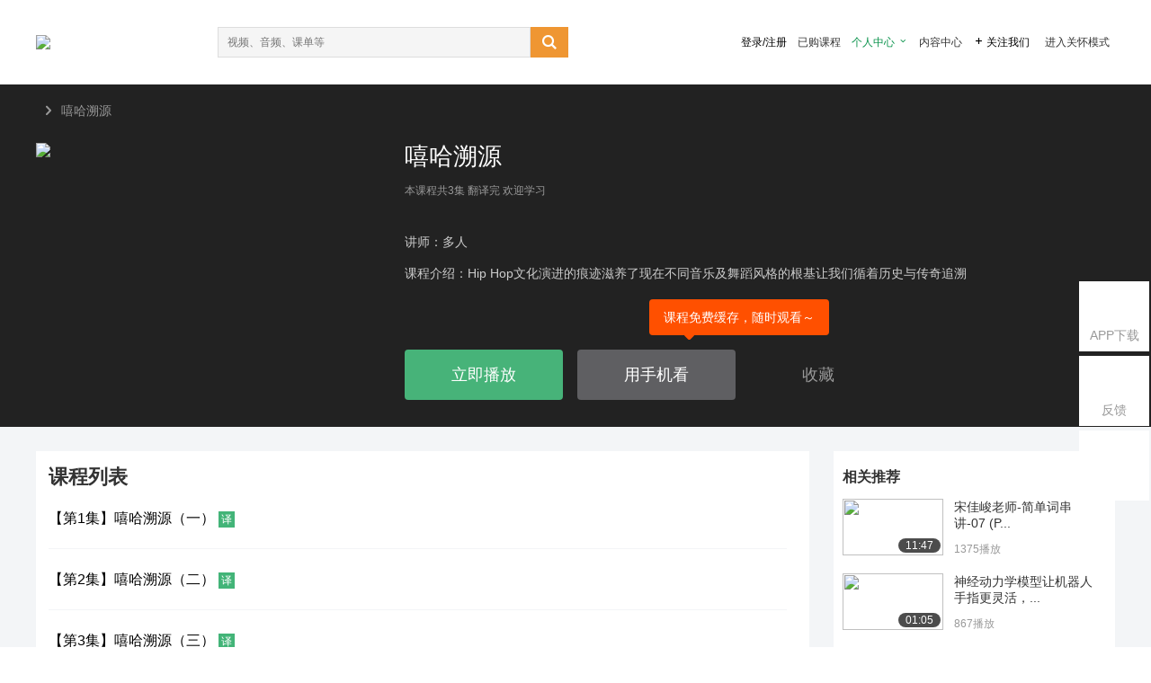

--- FILE ---
content_type: text/html; charset=utf-8
request_url: https://open.163.com/newview/movie/courseintro?newurl=MDCLJ5VOS
body_size: 16894
content:
<!doctype html>
<html data-n-head-ssr>
  <head >
    <title>嘻哈溯源-网易公开课</title><meta data-n-head="ssr" data-hid="charset" charset="utf-8"><meta data-n-head="ssr" data-hid="viewport" name="viewport" content="width=device-width, initial-scale=1"><meta data-n-head="ssr" data-hid="renderer" name="renderer" content="webkit"><meta data-n-head="ssr" data-hid="X-UA-Compatible" name="X-UA-Compatible" content="IE=edge,chrome=1"><meta data-n-head="ssr" data-hid="email=no" name="email=no" content="format-detection"><meta data-n-head="ssr" data-hid="telephone=no" name="telephone=no" content="format-detection"><meta data-n-head="ssr" data-hid="robots" name="robots" content="all"><meta data-n-head="ssr" data-hid="baidu-site-verification" name="baidu-site-verification" content="code-MlLKchgdQM"><meta data-n-head="ssr" data-hid="sogou_site_verification" name="sogou_site_verification" content="FASeFDtP56"><meta data-n-head="ssr" data-hid="shenma-site-verification" name="shenma-site-verification" content="7221e2ede63e61d5312711d5d5a850ea_1611197959"><meta data-n-head="ssr" data-hid="360-site-verification" name="360-site-verification" content="db3f6674e79aaaa30882daa7037825e0"><meta data-n-head="ssr" data-hid="google-site-verification" name="google-site-verification" content="EJEm6z3xSJUE1w4mw_tGwBUIj0bVL8QFge5J9yv3-ZI"><meta data-n-head="ssr" data-hid="name" name="name" content="嘻哈溯源"><meta data-n-head="ssr" data-hid="keywords" name="keywords" content="嘻哈溯源,音乐小故事,多人,网易公开课"><meta data-n-head="ssr" data-hid="description" name="description" content="Hip Hop文化演进的痕迹滋养了现在不同音乐及舞蹈风格的根基让我们循着历史与传奇追溯"><meta data-n-head="ssr" property="og:title" content="嘻哈溯源"><meta data-n-head="ssr" property="og:type" content="video.other"><meta data-n-head="ssr" property="og:image" content="http://open-image.ws.126.net/image/snapshot_movie/2018/3/7/e/9011dd0fdc69477fae68cd507a584b7e.jpg"><meta data-n-head="ssr" property="og:description" content="Hip Hop文化演进的痕迹滋养了现在不同音乐及舞蹈风格的根基让我们循着历史与传奇追溯"><base href="/newview/"><link data-n-head="ssr" rel="icon" type="image/x-icon" href="//c.open.163.com/favicon.ico"><link rel="preload" href="//open-image.ws.126.net/open-cmsnuxtapp/3b517f5.js" as="script"><link rel="preload" href="//open-image.ws.126.net/open-cmsnuxtapp/c0dfb9c.js" as="script"><link rel="preload" href="//open-image.ws.126.net/open-cmsnuxtapp/6864090.js" as="script"><link rel="preload" href="//open-image.ws.126.net/open-cmsnuxtapp/8751a4b.js" as="script"><link rel="preload" href="//open-image.ws.126.net/open-cmsnuxtapp/ae87122.js" as="script"><style data-vue-ssr-id="35737338:0 058826aa:0 5744f44a:0 539111e4:0 2bc64353:0 7ce6ba27:0 594ad5f0:0 353340c1:0 527d79cb:0 7db8fdc0:0 5dc3d170:0 c52f6ec8:0">.g-bd {
  border-radius: 0px
}
.g-bd .m-header {
  padding: 0;
  height: 43px;
  background: #277C4B;
  background-image: -ms-linear-gradient(103deg, #20673f 0%, #277c4b 71%, #2e9057 100%)
}
.g-bd .m-header .headimg {
  line-height: 43px;
  background: none;
  height: 43px;
  color: #fff;
  text-align: center;
  font-size: 22px;
  width: 100%;
  font-family: "Microsoft YaHei Light", "Microsoft YaHei", "\5fae\8f6f\96c5\9ed1", sans-serif
}
.g-bd .m-header .headimg:before {
  content: "\7f51\6613\516c\5f00\8bfe"
}
.g-bd .m-cnt {
  margin-top: 26px;
  margin-bottom: 18px;
}
.g-bd .m-cnt .ckimg {
  height: 32px;
  line-height: 32px
}
.g-bd .m-cnt .inputbox {
  height: 32px;
  line-height: 32px
}
.g-bd .m-cnt .m-country .country {
  top: -5px;
  background-color: transparent
}
.g-bd .m-cnt .m-country input {
  height: 32px
}
.g-bd .m-cnt .u-logo {
  display: none
}
.g-bd .m-cnt .u-input input {
  height: 30px;
  line-height: 30px
}
.g-bd .m-cnt #login-form .m-sug {
  left: -1px;
  top: 32px
}
.g-bd .m-cnt #login-form .m-sug .itm {
  padding-left: 8px
}
.g-bd .m-cnt .u-success {
  margin-top: 6px
}
.g-bd .m-cnt .pcbtn a {
  height: 34px;
  line-height: 34px;
  background: #6f9e83
}
.g-bd .u-closebtn {
  top: 6px;
  right: 8px
}
.g-bd .btncolor, .g-bd .btncolor:hover {
  background: #277C4B;
  background-image: -ms-linear-gradient(103deg, #20673f 0%, #277c4b 71%, #2e9057 100%);
  color: #fff;
  border-radius: 4px;
  transition: 0.5s
}
.g-bd .btndisabled, .g-bd .btndisabled:hover {
  background: #6F9E83;
  color: #FFF;
  cursor: default
}
.g-bd .m-footer {
  padding: 12px 50px 10px
}
.g-bd .m-footer .u-regbtn {
  position: absolute;
  bottom: 26px;
  right: 50px
}
.fur-item.fur-agree {
  padding-bottom: 2em
}

/**
 * Swiper 4.5.1
 * Most modern mobile touch slider and framework with hardware accelerated transitions
 * http://www.idangero.us/swiper/
 *
 * Copyright 2014-2019 Vladimir Kharlampidi
 *
 * Released under the MIT License
 *
 * Released on: September 13, 2019
 */
.swiper-container {
  margin-left: auto;
  margin-right: auto;
  position: relative;
  overflow: hidden;
  list-style: none;
  padding: 0;
  /* Fix of Webkit flickering */
  z-index: 1;
}
.swiper-container-no-flexbox .swiper-slide {
  float: left;
}
.swiper-container-vertical > .swiper-wrapper {
  -webkit-box-orient: vertical;
  -webkit-box-direction: normal;
  -webkit-flex-direction: column;
  -ms-flex-direction: column;
  flex-direction: column;
}
.swiper-wrapper {
  position: relative;
  width: 100%;
  height: 100%;
  z-index: 1;
  display: -webkit-box;
  display: -webkit-flex;
  display: -ms-flexbox;
  display: flex;
  -webkit-transition-property: -webkit-transform;
  transition-property: -webkit-transform;
  -o-transition-property: transform;
  transition-property: transform;
  transition-property: transform, -webkit-transform;
  -webkit-box-sizing: content-box;
  box-sizing: content-box;
}
.swiper-container-android .swiper-slide,
.swiper-wrapper {
  -webkit-transform: translate3d(0px, 0, 0);
  transform: translate3d(0px, 0, 0);
}
.swiper-container-multirow > .swiper-wrapper {
  -webkit-flex-wrap: wrap;
  -ms-flex-wrap: wrap;
  flex-wrap: wrap;
}
.swiper-container-free-mode > .swiper-wrapper {
  -webkit-transition-timing-function: ease-out;
  -o-transition-timing-function: ease-out;
  transition-timing-function: ease-out;
  margin: 0 auto;
}
.swiper-slide {
  -webkit-flex-shrink: 0;
  -ms-flex-negative: 0;
  flex-shrink: 0;
  width: 100%;
  height: 100%;
  position: relative;
  -webkit-transition-property: -webkit-transform;
  transition-property: -webkit-transform;
  -o-transition-property: transform;
  transition-property: transform;
  transition-property: transform, -webkit-transform;
}
.swiper-slide-invisible-blank {
  visibility: hidden;
}
/* Auto Height */
.swiper-container-autoheight,
.swiper-container-autoheight .swiper-slide {
  height: auto;
}
.swiper-container-autoheight .swiper-wrapper {
  -webkit-box-align: start;
  -webkit-align-items: flex-start;
  -ms-flex-align: start;
  align-items: flex-start;
  -webkit-transition-property: height, -webkit-transform;
  transition-property: height, -webkit-transform;
  -o-transition-property: transform, height;
  transition-property: transform, height;
  transition-property: transform, height, -webkit-transform;
}
/* 3D Effects */
.swiper-container-3d {
  -webkit-perspective: 1200px;
  perspective: 1200px;
}
.swiper-container-3d .swiper-wrapper,
.swiper-container-3d .swiper-slide,
.swiper-container-3d .swiper-slide-shadow-left,
.swiper-container-3d .swiper-slide-shadow-right,
.swiper-container-3d .swiper-slide-shadow-top,
.swiper-container-3d .swiper-slide-shadow-bottom,
.swiper-container-3d .swiper-cube-shadow {
  -webkit-transform-style: preserve-3d;
  transform-style: preserve-3d;
}
.swiper-container-3d .swiper-slide-shadow-left,
.swiper-container-3d .swiper-slide-shadow-right,
.swiper-container-3d .swiper-slide-shadow-top,
.swiper-container-3d .swiper-slide-shadow-bottom {
  position: absolute;
  left: 0;
  top: 0;
  width: 100%;
  height: 100%;
  pointer-events: none;
  z-index: 10;
}
.swiper-container-3d .swiper-slide-shadow-left {
  background-image: -webkit-gradient(linear, right top, left top, from(rgba(0, 0, 0, 0.5)), to(rgba(0, 0, 0, 0)));
  background-image: -webkit-linear-gradient(right, rgba(0, 0, 0, 0.5), rgba(0, 0, 0, 0));
  background-image: -o-linear-gradient(right, rgba(0, 0, 0, 0.5), rgba(0, 0, 0, 0));
  background-image: linear-gradient(to left, rgba(0, 0, 0, 0.5), rgba(0, 0, 0, 0));
}
.swiper-container-3d .swiper-slide-shadow-right {
  background-image: -webkit-gradient(linear, left top, right top, from(rgba(0, 0, 0, 0.5)), to(rgba(0, 0, 0, 0)));
  background-image: -webkit-linear-gradient(left, rgba(0, 0, 0, 0.5), rgba(0, 0, 0, 0));
  background-image: -o-linear-gradient(left, rgba(0, 0, 0, 0.5), rgba(0, 0, 0, 0));
  background-image: linear-gradient(to right, rgba(0, 0, 0, 0.5), rgba(0, 0, 0, 0));
}
.swiper-container-3d .swiper-slide-shadow-top {
  background-image: -webkit-gradient(linear, left bottom, left top, from(rgba(0, 0, 0, 0.5)), to(rgba(0, 0, 0, 0)));
  background-image: -webkit-linear-gradient(bottom, rgba(0, 0, 0, 0.5), rgba(0, 0, 0, 0));
  background-image: -o-linear-gradient(bottom, rgba(0, 0, 0, 0.5), rgba(0, 0, 0, 0));
  background-image: linear-gradient(to top, rgba(0, 0, 0, 0.5), rgba(0, 0, 0, 0));
}
.swiper-container-3d .swiper-slide-shadow-bottom {
  background-image: -webkit-gradient(linear, left top, left bottom, from(rgba(0, 0, 0, 0.5)), to(rgba(0, 0, 0, 0)));
  background-image: -webkit-linear-gradient(top, rgba(0, 0, 0, 0.5), rgba(0, 0, 0, 0));
  background-image: -o-linear-gradient(top, rgba(0, 0, 0, 0.5), rgba(0, 0, 0, 0));
  background-image: linear-gradient(to bottom, rgba(0, 0, 0, 0.5), rgba(0, 0, 0, 0));
}
/* IE10 Windows Phone 8 Fixes */
.swiper-container-wp8-horizontal,
.swiper-container-wp8-horizontal > .swiper-wrapper {
  -ms-touch-action: pan-y;
  touch-action: pan-y;
}
.swiper-container-wp8-vertical,
.swiper-container-wp8-vertical > .swiper-wrapper {
  -ms-touch-action: pan-x;
  touch-action: pan-x;
}
.swiper-button-prev,
.swiper-button-next {
  position: absolute;
  top: 50%;
  width: 27px;
  height: 44px;
  margin-top: -22px;
  z-index: 10;
  cursor: pointer;
  background-size: 27px 44px;
  background-position: center;
  background-repeat: no-repeat;
}
.swiper-button-prev.swiper-button-disabled,
.swiper-button-next.swiper-button-disabled {
  opacity: 0.35;
  cursor: auto;
  pointer-events: none;
}
.swiper-button-prev,
.swiper-container-rtl .swiper-button-next {
  background-image: url("data:image/svg+xml;charset=utf-8,%3Csvg%20xmlns%3D'http%3A%2F%2Fwww.w3.org%2F2000%2Fsvg'%20viewBox%3D'0%200%2027%2044'%3E%3Cpath%20d%3D'M0%2C22L22%2C0l2.1%2C2.1L4.2%2C22l19.9%2C19.9L22%2C44L0%2C22L0%2C22L0%2C22z'%20fill%3D'%23007aff'%2F%3E%3C%2Fsvg%3E");
  left: 10px;
  right: auto;
}
.swiper-button-next,
.swiper-container-rtl .swiper-button-prev {
  background-image: url("data:image/svg+xml;charset=utf-8,%3Csvg%20xmlns%3D'http%3A%2F%2Fwww.w3.org%2F2000%2Fsvg'%20viewBox%3D'0%200%2027%2044'%3E%3Cpath%20d%3D'M27%2C22L27%2C22L5%2C44l-2.1-2.1L22.8%2C22L2.9%2C2.1L5%2C0L27%2C22L27%2C22z'%20fill%3D'%23007aff'%2F%3E%3C%2Fsvg%3E");
  right: 10px;
  left: auto;
}
.swiper-button-prev.swiper-button-white,
.swiper-container-rtl .swiper-button-next.swiper-button-white {
  background-image: url("data:image/svg+xml;charset=utf-8,%3Csvg%20xmlns%3D'http%3A%2F%2Fwww.w3.org%2F2000%2Fsvg'%20viewBox%3D'0%200%2027%2044'%3E%3Cpath%20d%3D'M0%2C22L22%2C0l2.1%2C2.1L4.2%2C22l19.9%2C19.9L22%2C44L0%2C22L0%2C22L0%2C22z'%20fill%3D'%23ffffff'%2F%3E%3C%2Fsvg%3E");
}
.swiper-button-next.swiper-button-white,
.swiper-container-rtl .swiper-button-prev.swiper-button-white {
  background-image: url("data:image/svg+xml;charset=utf-8,%3Csvg%20xmlns%3D'http%3A%2F%2Fwww.w3.org%2F2000%2Fsvg'%20viewBox%3D'0%200%2027%2044'%3E%3Cpath%20d%3D'M27%2C22L27%2C22L5%2C44l-2.1-2.1L22.8%2C22L2.9%2C2.1L5%2C0L27%2C22L27%2C22z'%20fill%3D'%23ffffff'%2F%3E%3C%2Fsvg%3E");
}
.swiper-button-prev.swiper-button-black,
.swiper-container-rtl .swiper-button-next.swiper-button-black {
  background-image: url("data:image/svg+xml;charset=utf-8,%3Csvg%20xmlns%3D'http%3A%2F%2Fwww.w3.org%2F2000%2Fsvg'%20viewBox%3D'0%200%2027%2044'%3E%3Cpath%20d%3D'M0%2C22L22%2C0l2.1%2C2.1L4.2%2C22l19.9%2C19.9L22%2C44L0%2C22L0%2C22L0%2C22z'%20fill%3D'%23000000'%2F%3E%3C%2Fsvg%3E");
}
.swiper-button-next.swiper-button-black,
.swiper-container-rtl .swiper-button-prev.swiper-button-black {
  background-image: url("data:image/svg+xml;charset=utf-8,%3Csvg%20xmlns%3D'http%3A%2F%2Fwww.w3.org%2F2000%2Fsvg'%20viewBox%3D'0%200%2027%2044'%3E%3Cpath%20d%3D'M27%2C22L27%2C22L5%2C44l-2.1-2.1L22.8%2C22L2.9%2C2.1L5%2C0L27%2C22L27%2C22z'%20fill%3D'%23000000'%2F%3E%3C%2Fsvg%3E");
}
.swiper-button-lock {
  display: none;
}
.swiper-pagination {
  position: absolute;
  text-align: center;
  -webkit-transition: 300ms opacity;
  -o-transition: 300ms opacity;
  transition: 300ms opacity;
  -webkit-transform: translate3d(0, 0, 0);
  transform: translate3d(0, 0, 0);
  z-index: 10;
}
.swiper-pagination.swiper-pagination-hidden {
  opacity: 0;
}
/* Common Styles */
.swiper-pagination-fraction,
.swiper-pagination-custom,
.swiper-container-horizontal > .swiper-pagination-bullets {
  bottom: 10px;
  left: 0;
  width: 100%;
}
/* Bullets */
.swiper-pagination-bullets-dynamic {
  overflow: hidden;
  font-size: 0;
}
.swiper-pagination-bullets-dynamic .swiper-pagination-bullet {
  -webkit-transform: scale(0.33);
  -ms-transform: scale(0.33);
  transform: scale(0.33);
  position: relative;
}
.swiper-pagination-bullets-dynamic .swiper-pagination-bullet-active {
  -webkit-transform: scale(1);
  -ms-transform: scale(1);
  transform: scale(1);
}
.swiper-pagination-bullets-dynamic .swiper-pagination-bullet-active-main {
  -webkit-transform: scale(1);
  -ms-transform: scale(1);
  transform: scale(1);
}
.swiper-pagination-bullets-dynamic .swiper-pagination-bullet-active-prev {
  -webkit-transform: scale(0.66);
  -ms-transform: scale(0.66);
  transform: scale(0.66);
}
.swiper-pagination-bullets-dynamic .swiper-pagination-bullet-active-prev-prev {
  -webkit-transform: scale(0.33);
  -ms-transform: scale(0.33);
  transform: scale(0.33);
}
.swiper-pagination-bullets-dynamic .swiper-pagination-bullet-active-next {
  -webkit-transform: scale(0.66);
  -ms-transform: scale(0.66);
  transform: scale(0.66);
}
.swiper-pagination-bullets-dynamic .swiper-pagination-bullet-active-next-next {
  -webkit-transform: scale(0.33);
  -ms-transform: scale(0.33);
  transform: scale(0.33);
}
.swiper-pagination-bullet {
  width: 8px;
  height: 8px;
  display: inline-block;
  border-radius: 100%;
  background: #000;
  opacity: 0.2;
}
button.swiper-pagination-bullet {
  border: none;
  margin: 0;
  padding: 0;
  -webkit-box-shadow: none;
  box-shadow: none;
  -webkit-appearance: none;
  -moz-appearance: none;
  appearance: none;
}
.swiper-pagination-clickable .swiper-pagination-bullet {
  cursor: pointer;
}
.swiper-pagination-bullet-active {
  opacity: 1;
  background: #007aff;
}
.swiper-container-vertical > .swiper-pagination-bullets {
  right: 10px;
  top: 50%;
  -webkit-transform: translate3d(0px, -50%, 0);
  transform: translate3d(0px, -50%, 0);
}
.swiper-container-vertical > .swiper-pagination-bullets .swiper-pagination-bullet {
  margin: 6px 0;
  display: block;
}
.swiper-container-vertical > .swiper-pagination-bullets.swiper-pagination-bullets-dynamic {
  top: 50%;
  -webkit-transform: translateY(-50%);
  -ms-transform: translateY(-50%);
  transform: translateY(-50%);
  width: 8px;
}
.swiper-container-vertical > .swiper-pagination-bullets.swiper-pagination-bullets-dynamic .swiper-pagination-bullet {
  display: inline-block;
  -webkit-transition: 200ms top, 200ms -webkit-transform;
  transition: 200ms top, 200ms -webkit-transform;
  -o-transition: 200ms transform, 200ms top;
  transition: 200ms transform, 200ms top;
  transition: 200ms transform, 200ms top, 200ms -webkit-transform;
}
.swiper-container-horizontal > .swiper-pagination-bullets .swiper-pagination-bullet {
  margin: 0 4px;
}
.swiper-container-horizontal > .swiper-pagination-bullets.swiper-pagination-bullets-dynamic {
  left: 50%;
  -webkit-transform: translateX(-50%);
  -ms-transform: translateX(-50%);
  transform: translateX(-50%);
  white-space: nowrap;
}
.swiper-container-horizontal > .swiper-pagination-bullets.swiper-pagination-bullets-dynamic .swiper-pagination-bullet {
  -webkit-transition: 200ms left, 200ms -webkit-transform;
  transition: 200ms left, 200ms -webkit-transform;
  -o-transition: 200ms transform, 200ms left;
  transition: 200ms transform, 200ms left;
  transition: 200ms transform, 200ms left, 200ms -webkit-transform;
}
.swiper-container-horizontal.swiper-container-rtl > .swiper-pagination-bullets-dynamic .swiper-pagination-bullet {
  -webkit-transition: 200ms right, 200ms -webkit-transform;
  transition: 200ms right, 200ms -webkit-transform;
  -o-transition: 200ms transform, 200ms right;
  transition: 200ms transform, 200ms right;
  transition: 200ms transform, 200ms right, 200ms -webkit-transform;
}
/* Progress */
.swiper-pagination-progressbar {
  background: rgba(0, 0, 0, 0.25);
  position: absolute;
}
.swiper-pagination-progressbar .swiper-pagination-progressbar-fill {
  background: #007aff;
  position: absolute;
  left: 0;
  top: 0;
  width: 100%;
  height: 100%;
  -webkit-transform: scale(0);
  -ms-transform: scale(0);
  transform: scale(0);
  -webkit-transform-origin: left top;
  -ms-transform-origin: left top;
  transform-origin: left top;
}
.swiper-container-rtl .swiper-pagination-progressbar .swiper-pagination-progressbar-fill {
  -webkit-transform-origin: right top;
  -ms-transform-origin: right top;
  transform-origin: right top;
}
.swiper-container-horizontal > .swiper-pagination-progressbar,
.swiper-container-vertical > .swiper-pagination-progressbar.swiper-pagination-progressbar-opposite {
  width: 100%;
  height: 4px;
  left: 0;
  top: 0;
}
.swiper-container-vertical > .swiper-pagination-progressbar,
.swiper-container-horizontal > .swiper-pagination-progressbar.swiper-pagination-progressbar-opposite {
  width: 4px;
  height: 100%;
  left: 0;
  top: 0;
}
.swiper-pagination-white .swiper-pagination-bullet-active {
  background: #ffffff;
}
.swiper-pagination-progressbar.swiper-pagination-white {
  background: rgba(255, 255, 255, 0.25);
}
.swiper-pagination-progressbar.swiper-pagination-white .swiper-pagination-progressbar-fill {
  background: #ffffff;
}
.swiper-pagination-black .swiper-pagination-bullet-active {
  background: #000000;
}
.swiper-pagination-progressbar.swiper-pagination-black {
  background: rgba(0, 0, 0, 0.25);
}
.swiper-pagination-progressbar.swiper-pagination-black .swiper-pagination-progressbar-fill {
  background: #000000;
}
.swiper-pagination-lock {
  display: none;
}
/* Scrollbar */
.swiper-scrollbar {
  border-radius: 10px;
  position: relative;
  -ms-touch-action: none;
  background: rgba(0, 0, 0, 0.1);
}
.swiper-container-horizontal > .swiper-scrollbar {
  position: absolute;
  left: 1%;
  bottom: 3px;
  z-index: 50;
  height: 5px;
  width: 98%;
}
.swiper-container-vertical > .swiper-scrollbar {
  position: absolute;
  right: 3px;
  top: 1%;
  z-index: 50;
  width: 5px;
  height: 98%;
}
.swiper-scrollbar-drag {
  height: 100%;
  width: 100%;
  position: relative;
  background: rgba(0, 0, 0, 0.5);
  border-radius: 10px;
  left: 0;
  top: 0;
}
.swiper-scrollbar-cursor-drag {
  cursor: move;
}
.swiper-scrollbar-lock {
  display: none;
}
.swiper-zoom-container {
  width: 100%;
  height: 100%;
  display: -webkit-box;
  display: -webkit-flex;
  display: -ms-flexbox;
  display: flex;
  -webkit-box-pack: center;
  -webkit-justify-content: center;
  -ms-flex-pack: center;
  justify-content: center;
  -webkit-box-align: center;
  -webkit-align-items: center;
  -ms-flex-align: center;
  align-items: center;
  text-align: center;
}
.swiper-zoom-container > img,
.swiper-zoom-container > svg,
.swiper-zoom-container > canvas {
  max-width: 100%;
  max-height: 100%;
  -o-object-fit: contain;
  object-fit: contain;
}
.swiper-slide-zoomed {
  cursor: move;
}
/* Preloader */
.swiper-lazy-preloader {
  width: 42px;
  height: 42px;
  position: absolute;
  left: 50%;
  top: 50%;
  margin-left: -21px;
  margin-top: -21px;
  z-index: 10;
  -webkit-transform-origin: 50%;
  -ms-transform-origin: 50%;
  transform-origin: 50%;
  -webkit-animation: swiper-preloader-spin 1s steps(12, end) infinite;
  animation: swiper-preloader-spin 1s steps(12, end) infinite;
}
.swiper-lazy-preloader:after {
  display: block;
  content: '';
  width: 100%;
  height: 100%;
  background-image: url("data:image/svg+xml;charset=utf-8,%3Csvg%20viewBox%3D'0%200%20120%20120'%20xmlns%3D'http%3A%2F%2Fwww.w3.org%2F2000%2Fsvg'%20xmlns%3Axlink%3D'http%3A%2F%2Fwww.w3.org%2F1999%2Fxlink'%3E%3Cdefs%3E%3Cline%20id%3D'l'%20x1%3D'60'%20x2%3D'60'%20y1%3D'7'%20y2%3D'27'%20stroke%3D'%236c6c6c'%20stroke-width%3D'11'%20stroke-linecap%3D'round'%2F%3E%3C%2Fdefs%3E%3Cg%3E%3Cuse%20xlink%3Ahref%3D'%23l'%20opacity%3D'.27'%2F%3E%3Cuse%20xlink%3Ahref%3D'%23l'%20opacity%3D'.27'%20transform%3D'rotate(30%2060%2C60)'%2F%3E%3Cuse%20xlink%3Ahref%3D'%23l'%20opacity%3D'.27'%20transform%3D'rotate(60%2060%2C60)'%2F%3E%3Cuse%20xlink%3Ahref%3D'%23l'%20opacity%3D'.27'%20transform%3D'rotate(90%2060%2C60)'%2F%3E%3Cuse%20xlink%3Ahref%3D'%23l'%20opacity%3D'.27'%20transform%3D'rotate(120%2060%2C60)'%2F%3E%3Cuse%20xlink%3Ahref%3D'%23l'%20opacity%3D'.27'%20transform%3D'rotate(150%2060%2C60)'%2F%3E%3Cuse%20xlink%3Ahref%3D'%23l'%20opacity%3D'.37'%20transform%3D'rotate(180%2060%2C60)'%2F%3E%3Cuse%20xlink%3Ahref%3D'%23l'%20opacity%3D'.46'%20transform%3D'rotate(210%2060%2C60)'%2F%3E%3Cuse%20xlink%3Ahref%3D'%23l'%20opacity%3D'.56'%20transform%3D'rotate(240%2060%2C60)'%2F%3E%3Cuse%20xlink%3Ahref%3D'%23l'%20opacity%3D'.66'%20transform%3D'rotate(270%2060%2C60)'%2F%3E%3Cuse%20xlink%3Ahref%3D'%23l'%20opacity%3D'.75'%20transform%3D'rotate(300%2060%2C60)'%2F%3E%3Cuse%20xlink%3Ahref%3D'%23l'%20opacity%3D'.85'%20transform%3D'rotate(330%2060%2C60)'%2F%3E%3C%2Fg%3E%3C%2Fsvg%3E");
  background-position: 50%;
  background-size: 100%;
  background-repeat: no-repeat;
}
.swiper-lazy-preloader-white:after {
  background-image: url("data:image/svg+xml;charset=utf-8,%3Csvg%20viewBox%3D'0%200%20120%20120'%20xmlns%3D'http%3A%2F%2Fwww.w3.org%2F2000%2Fsvg'%20xmlns%3Axlink%3D'http%3A%2F%2Fwww.w3.org%2F1999%2Fxlink'%3E%3Cdefs%3E%3Cline%20id%3D'l'%20x1%3D'60'%20x2%3D'60'%20y1%3D'7'%20y2%3D'27'%20stroke%3D'%23fff'%20stroke-width%3D'11'%20stroke-linecap%3D'round'%2F%3E%3C%2Fdefs%3E%3Cg%3E%3Cuse%20xlink%3Ahref%3D'%23l'%20opacity%3D'.27'%2F%3E%3Cuse%20xlink%3Ahref%3D'%23l'%20opacity%3D'.27'%20transform%3D'rotate(30%2060%2C60)'%2F%3E%3Cuse%20xlink%3Ahref%3D'%23l'%20opacity%3D'.27'%20transform%3D'rotate(60%2060%2C60)'%2F%3E%3Cuse%20xlink%3Ahref%3D'%23l'%20opacity%3D'.27'%20transform%3D'rotate(90%2060%2C60)'%2F%3E%3Cuse%20xlink%3Ahref%3D'%23l'%20opacity%3D'.27'%20transform%3D'rotate(120%2060%2C60)'%2F%3E%3Cuse%20xlink%3Ahref%3D'%23l'%20opacity%3D'.27'%20transform%3D'rotate(150%2060%2C60)'%2F%3E%3Cuse%20xlink%3Ahref%3D'%23l'%20opacity%3D'.37'%20transform%3D'rotate(180%2060%2C60)'%2F%3E%3Cuse%20xlink%3Ahref%3D'%23l'%20opacity%3D'.46'%20transform%3D'rotate(210%2060%2C60)'%2F%3E%3Cuse%20xlink%3Ahref%3D'%23l'%20opacity%3D'.56'%20transform%3D'rotate(240%2060%2C60)'%2F%3E%3Cuse%20xlink%3Ahref%3D'%23l'%20opacity%3D'.66'%20transform%3D'rotate(270%2060%2C60)'%2F%3E%3Cuse%20xlink%3Ahref%3D'%23l'%20opacity%3D'.75'%20transform%3D'rotate(300%2060%2C60)'%2F%3E%3Cuse%20xlink%3Ahref%3D'%23l'%20opacity%3D'.85'%20transform%3D'rotate(330%2060%2C60)'%2F%3E%3C%2Fg%3E%3C%2Fsvg%3E");
}
@-webkit-keyframes swiper-preloader-spin {
  100% {
    -webkit-transform: rotate(360deg);
    transform: rotate(360deg);
  }
}
@keyframes swiper-preloader-spin {
  100% {
    -webkit-transform: rotate(360deg);
    transform: rotate(360deg);
  }
}
/* a11y */
.swiper-container .swiper-notification {
  position: absolute;
  left: 0;
  top: 0;
  pointer-events: none;
  opacity: 0;
  z-index: -1000;
}
.swiper-container-fade.swiper-container-free-mode .swiper-slide {
  -webkit-transition-timing-function: ease-out;
  -o-transition-timing-function: ease-out;
  transition-timing-function: ease-out;
}
.swiper-container-fade .swiper-slide {
  pointer-events: none;
  -webkit-transition-property: opacity;
  -o-transition-property: opacity;
  transition-property: opacity;
}
.swiper-container-fade .swiper-slide .swiper-slide {
  pointer-events: none;
}
.swiper-container-fade .swiper-slide-active,
.swiper-container-fade .swiper-slide-active .swiper-slide-active {
  pointer-events: auto;
}
.swiper-container-cube {
  overflow: visible;
}
.swiper-container-cube .swiper-slide {
  pointer-events: none;
  -webkit-backface-visibility: hidden;
  backface-visibility: hidden;
  z-index: 1;
  visibility: hidden;
  -webkit-transform-origin: 0 0;
  -ms-transform-origin: 0 0;
  transform-origin: 0 0;
  width: 100%;
  height: 100%;
}
.swiper-container-cube .swiper-slide .swiper-slide {
  pointer-events: none;
}
.swiper-container-cube.swiper-container-rtl .swiper-slide {
  -webkit-transform-origin: 100% 0;
  -ms-transform-origin: 100% 0;
  transform-origin: 100% 0;
}
.swiper-container-cube .swiper-slide-active,
.swiper-container-cube .swiper-slide-active .swiper-slide-active {
  pointer-events: auto;
}
.swiper-container-cube .swiper-slide-active,
.swiper-container-cube .swiper-slide-next,
.swiper-container-cube .swiper-slide-prev,
.swiper-container-cube .swiper-slide-next + .swiper-slide {
  pointer-events: auto;
  visibility: visible;
}
.swiper-container-cube .swiper-slide-shadow-top,
.swiper-container-cube .swiper-slide-shadow-bottom,
.swiper-container-cube .swiper-slide-shadow-left,
.swiper-container-cube .swiper-slide-shadow-right {
  z-index: 0;
  -webkit-backface-visibility: hidden;
  backface-visibility: hidden;
}
.swiper-container-cube .swiper-cube-shadow {
  position: absolute;
  left: 0;
  bottom: 0px;
  width: 100%;
  height: 100%;
  background: #000;
  opacity: 0.6;
  -webkit-filter: blur(50px);
  filter: blur(50px);
  z-index: 0;
}
.swiper-container-flip {
  overflow: visible;
}
.swiper-container-flip .swiper-slide {
  pointer-events: none;
  -webkit-backface-visibility: hidden;
  backface-visibility: hidden;
  z-index: 1;
}
.swiper-container-flip .swiper-slide .swiper-slide {
  pointer-events: none;
}
.swiper-container-flip .swiper-slide-active,
.swiper-container-flip .swiper-slide-active .swiper-slide-active {
  pointer-events: auto;
}
.swiper-container-flip .swiper-slide-shadow-top,
.swiper-container-flip .swiper-slide-shadow-bottom,
.swiper-container-flip .swiper-slide-shadow-left,
.swiper-container-flip .swiper-slide-shadow-right {
  z-index: 0;
  -webkit-backface-visibility: hidden;
  backface-visibility: hidden;
}
.swiper-container-coverflow .swiper-wrapper {
  /* Windows 8 IE 10 fix */
  -ms-perspective: 1200px;
}


.nuxt-progress {
  position: fixed;
  top: 0px;
  left: 0px;
  right: 0px;
  height: 2px;
  width: 0%;
  opacity: 1;
  transition: width 0.1s, opacity 0.4s;
  background-color: #fff;
  z-index: 999999;
}
.nuxt-progress.nuxt-progress-notransition {
  transition: none;
}
.nuxt-progress-failed {
  background-color: red;
}


html {
  font-size: 12px;
  line-height: 1.15; /* 1 */
  -webkit-text-size-adjust: 100%; /* 2 */
  font-family: 'Microsoft YaHei UI', 'Microsoft YaHei', Helvetica, Arial,
    sans-serif;
}
* {
  box-sizing: border-box;
}
.main {
  min-width: 1200px;
  min-height: 100vh;
  display: flex;
  flex-direction: column;
  background: #F8F8F8;
}

/* Sections
   ========================================================================== */

/**
 * Remove the margin in all browsers.
 */
body {
  margin: 0;
}

/**
 * Render the `main` element consistently in IE.
 */
main {
  display: block;
}

/**
 * Correct the font size and margin on `h1` elements within `section` and
 * `article` contexts in Chrome, Firefox, and Safari.
 */
h1 {
  font-size: 2em;
  margin: 0.67em 0;
}
ul {
  padding: 0;
  margin: 0;
}
li {
  list-style: none;
}

/* Grouping content
   ========================================================================== */

/**
 * 1. Add the correct box sizing in Firefox.
 * 2. Show the overflow in Edge and IE.
 */
hr {
  box-sizing: content-box; /* 1 */
  height: 0; /* 1 */
  overflow: visible; /* 2 */
}

/**
 * 1. Correct the inheritance and scaling of font size in all browsers.
 * 2. Correct the odd `em` font sizing in all browsers.
 */
pre {
  font-family: monospace, monospace; /* 1 */
  font-size: 1em; /* 2 */
}

/* Text-level semantics
   ========================================================================== */

/**
 * Remove the gray background on active links in IE 10.
 */
a {
  background-color: transparent;
}

/**
 * 1. Remove the bottom border in Chrome 57-
 * 2. Add the correct text decoration in Chrome, Edge, IE, Opera, and Safari.
 */
abbr[title] {
  border-bottom: none; /* 1 */
  text-decoration: underline; /* 2 */
  text-decoration: underline dotted; /* 2 */
}

/**
 * Add the correct font weight in Chrome, Edge, and Safari.
 */
b,
strong {
  font-weight: bolder;
}

/**
 * 1. Correct the inheritance and scaling of font size in all browsers.
 * 2. Correct the odd `em` font sizing in all browsers.
 */
code,
kbd,
samp {
  font-family: monospace, monospace; /* 1 */
  font-size: 1em; /* 2 */
}

/**
 * Add the correct font size in all browsers.
 */
small {
  font-size: 80%;
}

/**
 * Prevent `sub` and `sup` elements from affecting the line height in
 * all browsers.
 */
sub,
sup {
  font-size: 75%;
  line-height: 0;
  position: relative;
  vertical-align: baseline;
}
sub {
  bottom: -0.25em;
}
sup {
  top: -0.5em;
}

/* Embedded content
   ========================================================================== */

/**
 * Remove the border on images inside links in IE 10.
 */
img {
  border-style: none;
}

/* Forms
   ========================================================================== */

/**
 * 1. Change the font styles in all browsers.
 * 2. Remove the margin in Firefox and Safari.
 */
button,
input,
optgroup,
select,
textarea {
  font-family: inherit; /* 1 */
  font-size: 100%; /* 1 */
  line-height: 1.15; /* 1 */
  margin: 0; /* 2 */
}

/**
 * Show the overflow in IE.
 * 1. Show the overflow in Edge.
 */
button,
input {
  /* 1 */
  overflow: visible;
}

/**
 * Remove the inheritance of text transform in Edge, Firefox, and IE.
 * 1. Remove the inheritance of text transform in Firefox.
 */
button,
select {
  /* 1 */
  text-transform: none;
}

/**
 * Correct the inability to style clickable types in iOS and Safari.
 */
button,
[type='button'],
[type='reset'],
[type='submit'] {
  -webkit-appearance: button;
}

/**
 * Remove the inner border and padding in Firefox.
 */
button::-moz-focus-inner,
[type='button']::-moz-focus-inner,
[type='reset']::-moz-focus-inner,
[type='submit']::-moz-focus-inner {
  border-style: none;
  padding: 0;
}

/**
 * Restore the focus styles unset by the previous rule.
 */
button:-moz-focusring,
[type='button']:-moz-focusring,
[type='reset']:-moz-focusring,
[type='submit']:-moz-focusring {
  outline: 1px dotted ButtonText;
}

/**
 * Correct the padding in Firefox.
 */
fieldset {
  padding: 0.35em 0.75em 0.625em;
}

/**
 * 1. Correct the text wrapping in Edge and IE.
 * 2. Correct the color inheritance from `fieldset` elements in IE.
 * 3. Remove the padding so developers are not caught out when they zero out
 *    `fieldset` elements in all browsers.
 */
legend {
  box-sizing: border-box; /* 1 */
  color: inherit; /* 2 */
  display: table; /* 1 */
  max-width: 100%; /* 1 */
  padding: 0; /* 3 */
  white-space: normal; /* 1 */
}

/**
 * Add the correct vertical alignment in Chrome, Firefox, and Opera.
 */
progress {
  vertical-align: baseline;
}

/**
 * Remove the default vertical scrollbar in IE 10+.
 */
textarea {
  overflow: auto;
}

/**
 * 1. Add the correct box sizing in IE 10.
 * 2. Remove the padding in IE 10.
 */
[type='checkbox'],
[type='radio'] {
  box-sizing: border-box; /* 1 */
  padding: 0; /* 2 */
}

/**
 * Correct the cursor style of increment and decrement buttons in Chrome.
 */
[type='number']::-webkit-inner-spin-button,
[type='number']::-webkit-outer-spin-button {
  height: auto;
}

/**
 * 1. Correct the odd appearance in Chrome and Safari.
 * 2. Correct the outline style in Safari.
 */
[type='search'] {
  -webkit-appearance: textfield; /* 1 */
  outline-offset: -2px; /* 2 */
}

/**
 * Remove the inner padding in Chrome and Safari on macOS.
 */
[type='search']::-webkit-search-decoration {
  -webkit-appearance: none;
}

/**
 * 1. Correct the inability to style clickable types in iOS and Safari.
 * 2. Change font properties to `inherit` in Safari.
 */
::-webkit-file-upload-button {
  -webkit-appearance: button; /* 1 */
  font: inherit; /* 2 */
}

/* Interactive
   ========================================================================== */

/*
 * Add the correct display in Edge, IE 10+, and Firefox.
 */
details {
  display: block;
}

/*
 * Add the correct display in all browsers.
 */
summary {
  display: list-item;
}

/* Misc
   ========================================================================== */

/**
 * Add the correct display in IE 10+.
 */
template {
  display: none;
}

/**
 * Add the correct display in IE 10.
 */
[hidden] {
  display: none;
}
@font-face {
  font-family: 'icomoon';
  src: url('https://s2.open.163.com/ocb/res/fonts/icomoon.eot');
  src: url('https://s2.open.163.com/ocb/res/fonts/icomoon.eot?#iefix')
      format('embedded-opentype'),
    url('https://s2.open.163.com/ocb/res/fonts/icomoon.ttf') format('truetype'),
    url('https://s2.open.163.com/ocb/res/fonts/icomoon.woff') format('woff'),
    url('https://s2.open.163.com/ocb/res/fonts/icomoon.svg#icomoon')
      format('svg');
  font-weight: normal;
  font-style: normal;
}
.f-icon {
  font-family: 'icomoon';
  speak: none;
  font-style: normal;
  font-weight: normal;
  font-variant: normal;
  text-transform: none;
  line-height: 1;

  /* Better Font Rendering =========== */
  -webkit-font-smoothing: antialiased;
  -moz-osx-font-smoothing: grayscale;
}
::selection {
  background-color: #286a46;
  color: #fff;
}
#urs_login_page {
  border: none;
  border-radius: 0 !important;
}

.green[data-v-7d562304] {
  color: #09924b;
}
.fade-enter-active[data-v-7d562304],
.fade-leave-active[data-v-7d562304] {
  transition: opacity 0.5s;
}
.fade-enter[data-v-7d562304],
.fade-leave-to[data-v-7d562304] {
  opacity: 0;
}
.open-header[data-v-7d562304] {
  background: #ffffff;
  padding: 30px 0;
}
.open-header.isccjt[data-v-7d562304] {
  min-width: 1360px;
}
.open-header.specialpage[data-v-7d562304] {
  min-width: 1360px;
}
.open-container[data-v-7d562304] {
  width: 1200px;
  margin: 0 auto;
  display: flex;
  align-items: center;
  justify-content: space-between;
}
.open-container__logo a[data-v-7d562304] {
  display: block;
  line-height: 0;
}
.open-container__logo img[data-v-7d562304] {
  width: 180px;
}
.open-searchbox[data-v-7d562304] {
  position: relative;
}
.open-searchbox__list[data-v-7d562304] {
  position: absolute;
  background: #ffffff;
  width: 348px;
  border: 1px solid #dddddd;
  border-top: 0px;
  z-index: 10;
}
.open-searchbox__list li[data-v-7d562304] {
  height: 30px;
  line-height: 30px;
  font-size: 12px;
  padding: 0 10px;
  cursor: pointer;
}
.open-searchbox__list li[data-v-7d562304]:hover {
  background: #dddddd;
}
.open-searchbox__list span[data-v-7d562304]:not(:first-child) {
  color: #999999;
}
.open-searchbox__container[data-v-7d562304] {
  display: flex;
  justify-content: flex-start;
}
.open-searchbox__input[data-v-7d562304] {
  height: 34px;
  font-size: 12px;
  line-height: 22px;
  padding: 10px;
  width: 348px;
  outline: none;
  border: 1px solid #dddddd;
  background: #f5f5f5;
}
.open-searchbox__input[data-v-7d562304]:focus {
  background: #ffffff;
}
.open-searchbox button[data-v-7d562304] {
  width: 42px;
  height: 34px;
  border: 0;
  background: #ef9632;
  outline: none;
  font-size: 16px;
  color: #ffffff;
  cursor: pointer;
}
.open-searchbox button[data-v-7d562304]:hover {
  background: #ffa643;
}
.open-userbox[data-v-7d562304] {
  display: flex;
  justify-content: flex-start;
  font-size: 12px;
  line-height: 24px;
}
.open-userbox ul[data-v-7d562304] {
  position: absolute;
  left: 0;
  top: 30px;
  display: block;
}
.open-userbox > div[data-v-7d562304] {
  padding: 5px 6px;
  cursor: pointer;
}
.open-userbox > div[data-v-7d562304]:hover {
  color: #09924b;
}
.open-userbox__icon[data-v-7d562304] {
  display: inline-block;
  width: 12px;
  height: 12px;
}
.open-userbox__lession a[data-v-7d562304],
.open-userbox__ugc a[data-v-7d562304] {
  color: #333;
  text-decoration: none;
}
.open-userbox__lession a[data-v-7d562304]:hover,
.open-userbox__ugc a[data-v-7d562304]:hover {
  color: #09924b;
}
.open-userbox__username[data-v-7d562304] {
  max-width: 100px;
  overflow: hidden;
  white-space: nowrap;
  text-overflow: ellipsis;
  color: #333;
}
.open-userbox__usercenter[data-v-7d562304] {
  position: relative;
}
.open-userbox__usercenter ul[data-v-7d562304] {
  background: #ffffff;
  width: 100%;
  display: none;
  box-shadow: 0 2px 4px rgba(0, 0, 0, 0.2);
  z-index: 1;
}
.open-userbox__usercenter a[data-v-7d562304] {
  display: block;
  height: 24px;
  line-height: 24px;
  padding-left: 10px;
  color: #333;
  text-decoration: none;
}
.open-userbox__usercenter a[data-v-7d562304]:hover {
  color: #09924b;
}
.open-userbox__usercenter[data-v-7d562304]:hover {
  box-shadow: 0 2px 4px rgba(0, 0, 0, 0.2);
}
.open-userbox__usercenter:hover ul[data-v-7d562304] {
  display: block;
}
.open-userbox__aboutus[data-v-7d562304] {
  position: relative;
}
.open-userbox__aboutus[data-v-7d562304]:hover {
  box-shadow: 0 2px 4px rgba(0, 0, 0, 0.2);
}
.open-userbox__aboutus:hover ul[data-v-7d562304] {
  display: flex;
}
.open-userbox__aboutus ul[data-v-7d562304] {
  box-shadow: 0 2px 4px rgba(0, 0, 0, 0.2);
  background: #ffffff;
  width: 100%;
  display: none;
  padding: 10px;
  justify-content: center;
}
.open-aboutus__weiboicon[data-v-7d562304],
.open-aboutus__wechat[data-v-7d562304] {
  display: block;
  width: 25px;
  height: 25px;
  margin: 0 5px;
}
.open-aboutus__weiboicon[data-v-7d562304] {
  background: no-repeat url(https://open-image.ws.126.net/db6cf5793e2a4342829d52e6d74910a5.png) center center;
}
.open-aboutus__weiboicon[data-v-7d562304]:hover {
  background-image: url(https://open-image.ws.126.net/27a92290ad8946db82d5ad13e1b69876.png);
}
.open-aboutus__wechat[data-v-7d562304] {
  background: url(https://s2.open.163.com/ocb/res/img/common/sprite.png) no-repeat -122px -20px;
}
.open-aboutus__wechat[data-v-7d562304]:hover {
  background-position: -122px -51px;
}
.open-aboutus__wechat:hover .open-aboutus__wechatcode[data-v-7d562304] {
  display: block;
}
.open-aboutus__wechatcode[data-v-7d562304] {
  position: absolute;
  top: 50px;
  left: 0;
  display: none;
  z-index: 1;
}
.open-aboutus__wechatcode img[data-v-7d562304] {
  width: 120px;
}


#cniil_wza {
  color: #333;
  text-decoration: none;
}
#cniil_wza:hover {
  color: #09924b;
}
/* 关怀模式样式，摘自新闻网首，为了后续更新，尽量保持原结构没有定制化修改 */
.ntes-nav-wza,.ntes-nav-wza-show{float: left;padding-left: 3px;margin-left: 2px;position: relative;}
.ntes-nav-wza{display: none;}
.ntes-nav-wza-show{display: block;}
.open-searchbox__list em {
  color: #56b986;
  font-style: normal;
  font-weight: bold;
}
.open-searchbox_sugli {
  display: flex;
  flex-flow: row nowrap;
  align-items: center;
}
.open-searchbox_sugtext {
  flex: 0 1 auto;
  overflow: hidden;
  text-overflow: ellipsis;
  white-space: nowrap;
}
.open-searchbox_sugtype {
  margin-left: 3px;
  color: #fbaf1b;
  background: #fbaf1b20;
  padding: 2px 3px;
  border-radius: 2px;
  white-space: nowrap;
  flex: 0 0 auto;
  box-sizing: content-box;
  height: 1.2em;
  line-height: 1.2;
}

.open-pc-pageside-toolbox {
  display: none;
}
.open-pcnuxt-pageside-toolbox {
  position: fixed;
  right: 2px;
  bottom: 163px;
  width: 78px;
  z-index: 1000;
}
.open-pcnuxt-pageside-toolbox.isccjt,
.open-pcnuxt-pageside-toolbox.specialpage {
  width: 60px;
  left: 50%;
  margin-left: 615px;
  right: auto;
}
.open-pcnuxt-pageside-toolbox.isccjt .open-backtop,
.open-pcnuxt-pageside-toolbox.specialpage .open-backtop {
  display: none;
}
@media screen and (max-width: 1360px) {
.open-pcnuxt-pageside-toolbox.isccjt,
  .open-pcnuxt-pageside-toolbox.specialpage {
    right: 4px;
    left: auto;
    margin-left: 0;
}
}
.open-pcnuxt-pageside-toolbox.isccjt.specialNavShow,
.open-pcnuxt-pageside-toolbox.specialpage.specialNavShow {
  bottom: auto;
}
.open-pcnuxt-pageside-toolbox.isccjt.specialNavShow {
  top: 680px;
}
.open-pcnuxt-pageside-toolbox.isccjt.specialNavShow .open-backtop {
  display: block;
}
.open-pcnuxt-pageside-toolbox.specialpage.specialNavShow {
  top: 560px;
}
.open-pcnuxt-pageside-toolbox.specialpage.specialNavShow .open-backtop {
  display: block;
}
.open-pcnuxt-pageside-toolbox > :not(:first-child) {
  margin-top: 5px;
}
.open-pcnuxt-pageside-toolbox .open-download,
.open-pcnuxt-pageside-toolbox .open-suggest,
.open-pcnuxt-pageside-toolbox .open-backtop {
  height: 78px;
  text-align: center;
  padding-top: 50px;
  line-height: 20px;
  font-size: 14px;
  color: #999;
  background: no-repeat #fff center 15px;
  background-size: 30px;
  position: relative;
}
.open-pcnuxt-pageside-toolbox .open-download .mask,
.open-pcnuxt-pageside-toolbox .open-suggest .mask,
.open-pcnuxt-pageside-toolbox .open-backtop .mask {
  position: absolute;
  display: block;
  left: 0;
  top: 0;
  width: 100%;
  height: 100%;
  background: #000;
  opacity: 0;
  transition: opacity 0.1s;
  cursor: pointer;
}
.open-pcnuxt-pageside-toolbox .open-download .mask:hover,
.open-pcnuxt-pageside-toolbox .open-suggest .mask:hover,
.open-pcnuxt-pageside-toolbox .open-backtop .mask:hover {
  opacity: 0.2;
}
.open-pcnuxt-pageside-toolbox .open-download {
  background-image: url(https://cms-bucket.ws.126.net/2020/0520/b7876d72p00qamyur0000c0001o001oc.png);
}
.open-pcnuxt-pageside-toolbox .open-suggest {
  background-image: url(https://cms-bucket.ws.126.net/2020/0520/6f844e86p00qamyxr0000c0001q001mc.png);
}
.open-pcnuxt-pageside-toolbox .open-backtop {
  background-image: url(https://cms-bucket.ws.126.net/2020/0520/339e2d32p00qamywh0000c0001k000uc.png);
  background-size: 28px;
  background-position: center;
}
.open-pcnuxt-pageside-toolbox .qrcode-layer {
  display: none;
  position: absolute;
  top: 50%;
  margin-top: -130px;
  width: 270px;
  height: 265px;
  right: 200%;
  background: url(https://open-image.ws.126.net/7ed5d77a70b6441fac017dd0671c4c78.png) no-repeat center center / 100%;
  opacity: 0;
  transition: all 0.2s 1s;
}
.open-pcnuxt-pageside-toolbox .open-download:hover .qrcode-layer {
  display: block;
  opacity: 1;
  right: calc(100% + 16px);
}
.open-pcnuxt-pageside-toolbox.isccjt > div,
.open-pcnuxt-pageside-toolbox.specialpage > div {
  height: 60px;
  padding-top: 40px;
}
.open-pcnuxt-pageside-toolbox.isccjt > div.open-download,
.open-pcnuxt-pageside-toolbox.specialpage > div.open-download,
.open-pcnuxt-pageside-toolbox.isccjt > div.open-suggest,
.open-pcnuxt-pageside-toolbox.specialpage > div.open-suggest {
  background-position: center 5px;
}
.open-pc-suggest-dialog-mask {
  position: fixed;
  z-index: 1000;
  background: #000;
  opacity: 0.4;
  left: 0;
  right: 0;
  top: 0;
  bottom: 0;
}
.open-pc-suggest-dialog {
  width: 704px;
  height: 510px;
  position: fixed;
  z-index: 1000;
  top: 50%;
  left: 50%;
  margin-top: -250px;
  margin-left: -352px;
  background: #fff;
  border-radius: 4px;
}
.open-pc-suggest-dialog-close {
  position: absolute;
  top: 16px;
  right: 16px;
  width: 24px;
  height: 24px;
  background: url(https://cms-bucket.ws.126.net/2020/0521/05f83d9ep00qanwnq0000c0000w000wc.png) no-repeat center center / 14px;
  cursor: pointer;
  opacity: 0.7;
}
.open-pc-suggest-dialog-close:hover {
  opacity: 1;
}
.open-pc-suggest-dialog-title {
  padding-top: 24px;
  font-size: 18px;
  color: rgba(0, 0, 0, 0.86);
  text-align: center;
}
.open-pc-suggest-dialog-desc {
  font-size: 12px;
  color: #3c3c43;
  text-align: center;
  margin-top: 8px;
}
.open-pc-suggest-dialog-body {
  padding: 36px 32px 0;
}
.open-pc-suggest-label {
  font-size: 12px;
  color: #3c3c43;
}
.open-pc-suggest-radio-group {
  padding-top: 12px;
  padding-bottom: 40px;
}
.open-pc-suggest-radio {
  padding-left: 20px;
  margin-right: 28px;
  cursor: pointer;
  font-size: 14px;
  height: 16px;
  line-height: 16px;
  color: rgba(0, 0, 0, 0.86);
  display: inline-block;
  background: url(https://cms-bucket.ws.126.net/2020/0521/f2649782p00qanx8o0000c0000s000sc.png) no-repeat left center / 16px;
}
.open-pc-suggest-radio.checked {
  background-image: url(https://cms-bucket.ws.126.net/2020/0521/cb40cb87p00qanxjp0000c0000s000sc.png);
}
.open-pc-suggest-dialog textarea {
  margin-top: 12px;
  border: solid 1px #e5e5ea;
  border-radius: 4px;
  width: 640px;
  height: 212px;
  resize: none;
  line-height: 20px;
  font-size: 14px;
  color: rgba(0, 0, 0, 0.86);
  outline: none;
  padding: 12px;
}
.open-pc-suggest-dialog-submit {
  margin-top: 16px;
  margin-left: 540px;
  height: 44px;
  width: 132px;
  text-align: center;
  line-height: 45px;
  background: #47b379;
  transition: opacity 0.1s;
  border-radius: 4px;
  color: #fff;
  font-size: 18px;
  cursor: pointer;
}
.open-pc-suggest-dialog-submit.disabled {
  opacity: 0.3;
  cursor: disabled;
}
.open-pc-suggest-dialog-submit:hot(.disabled):hover {
  opacity: 0.9;
}

.intro-header[data-v-42ad986e] {
  min-height: 325px;
  width: 100%;
  background: #222;
  padding: 0 0 30px;
}
.intro-header .t-container[data-v-42ad986e] {
  width: 1200px;
  margin: 0 auto;
  height: 65px;
}
.intro-header .t-container__linkhover[data-v-42ad986e]:hover {
  color: #999999 !important;
  cursor: auto;
}
.intro-header .t-container__link[data-v-42ad986e] {
  display: flex;
  color: #999999;
  font-size: 14px;
  line-height: 18px;
  padding-top: 20px;
}
.intro-header .t-container__link span[data-v-42ad986e] {
  font-size: 18px;
  padding: 0 5px;
}
.intro-header .t-container__title[data-v-42ad986e] {
  margin-top: 10px;
  font-size: 24px;
  color: #ffffff;
}
.intro-header .intro-content[data-v-42ad986e] {
  display: flex;
  width: 1200px;
  margin: 0 auto;
}
.intro-header .intro-content .content-left[data-v-42ad986e] {
  width: 380px;
  height: 285px;
}
.intro-header .intro-content .content-left img[data-v-42ad986e] {
  width: 380px;
}
.intro-header .intro-content .content-right[data-v-42ad986e] {
  margin-left: 30px;
  width: 790px;
}
.intro-header .intro-content .content-right .content-title[data-v-42ad986e] {
  font-size: 27px;
  color: #ffffff;
}
.intro-header .intro-content .content-right .content-desc[data-v-42ad986e] {
  font-size: 12px;
  color: #999;
  margin-top: 16px;
}
.intro-header .intro-content .content-right p[data-v-42ad986e] {
  margin: 10px 0 15px;
}
.intro-header .intro-content .content-right .content-intro[data-v-42ad986e] {
  font-size: 14px;
  color: #FFFFFF;
  line-height: 20px;
  width: 679px;
  text-overflow: ellipsis;
}
.intro-header .intro-content .content-right .teacher-intro[data-v-42ad986e] {
  display: flex;
  flex-direction: row;
}
.intro-header .intro-content .content-right .teacher-img[data-v-42ad986e] {
  margin: 0 20px 0 0;
  width: 80px;
  height: 80px;
  border-radius: 50%;
  display: none;
}
.intro-header .intro-content .content-right .teacher-img img[data-v-42ad986e] {
  width: 80px;
  height: 80px;
  border-radius: 50%;
  object-fit: cover;
}
.intro-header .intro-content .content-right .second-intro[data-v-42ad986e] {
  margin-top: 40px;
  font-size: 14px;
  color: #ccc;
  line-height: 20px;
  width: 679px;
  text-overflow: ellipsis;
}
.intro-header .intro-buttons[data-v-42ad986e] {
  display: flex;
  margin-top: 75px;
}
.intro-header .intro-buttons .intro-play[data-v-42ad986e] {
  width: 176px;
  height: 56px;
  line-height: 56px;
  text-align: center;
  background: #47b379;
  border-radius: 4px;
  color: #fff;
  font-size: 18px;
  cursor: pointer;
}
.intro-header .intro-buttons .intro-photoview[data-v-42ad986e] {
  width: 176px;
  height: 56px;
  line-height: 56px;
  text-align: center;
  background: rgba(235, 235, 245, 0.3);
  border-radius: 4px;
  color: #fff;
  font-size: 18px;
  cursor: default;
  position: relative;
  margin-left: 16px;
}
.intro-header .intro-buttons .intro-photoview .intro-tips[data-v-42ad986e] {
  position: absolute;
  height: 40px;
  line-height: 40px;
  white-space: nowrap;
  padding: 0 16px;
  font-size: 14px;
  color: #fff;
  background: #ff5000;
  border-radius: 4px;
  top: -56px;
  left: 80px;
}
.intro-header .intro-buttons .intro-photoview .intro-tips[data-v-42ad986e]::before {
  content: "";
  display: block;
  position: absolute;
  width: 9px;
  height: 9px;
  border-radius: 2px;
  transform: rotateZ(45deg);
  background: #ff5000;
  left: 40px;
  bottom: -4px;
}
.intro-header .intro-buttons .intro-photoview .intro-qrcode-tips-wrap[data-v-42ad986e] {
  position: absolute;
  top: 0;
  left: 0;
  right: 0;
  bottom: -20px;
  cursor: default;
}
.intro-header .intro-buttons .intro-photoview .intro-qrcode-tips-wrap .intro-qrcode-tips[data-v-42ad986e] {
  z-index: -1;
  position: absolute;
  width: 230px;
  text-align: left;
  top: 122px;
  left: 50%;
  margin-left: -115px;
  background: #fff;
  border-radius: 8px;
  box-shadow: 0 0 10px 0 rgba(0, 0, 0, 0.2);
  line-height: normal;
  opacity: 0;
  transition: opacity 0.2s ease-out, top 0.2s ease-out;
}
.intro-header .intro-buttons .intro-photoview .intro-qrcode-tips-wrap .intro-qrcode-tips[data-v-42ad986e]::before {
  content: "";
  display: block;
  position: absolute;
  width: 14px;
  height: 14px;
  background: #fff;
  transform: rotate(45deg);
  border-radius: 2px;
  top: -6px;
  left: 50%;
  margin-left: -7px;
}
.intro-header .intro-buttons .intro-photoview .intro-qrcode-tips-wrap .intro-qrcode-tips .phone-img[data-v-42ad986e] {
  padding: 30px 30px 0;
}
.intro-header .intro-buttons .intro-photoview .intro-qrcode-tips-wrap .intro-qrcode-tips .phone-img img[data-v-42ad986e] {
  display: block;
  width: 100%;
}
.intro-header .intro-buttons .intro-photoview .intro-qrcode-tips-wrap .intro-qrcode-tips .phone-desc[data-v-42ad986e] {
  font-size: 17px;
  line-height: 40px;
  padding-bottom: 10px;
  text-align: center;
  color: #333;
}
.intro-header .intro-buttons .intro-photoview .intro-qrcode-tips-wrap:hover .intro-qrcode-tips[data-v-42ad986e] {
  z-index: 1;
  opacity: 1;
  top: 72px;
}
.intro-header .intro-buttons .intro-collect[data-v-42ad986e] {
  margin-left: 40px;
  display: flex;
  align-items: center;
  cursor: pointer;
}
.intro-header .intro-buttons .intro-collect .collect-img[data-v-42ad986e] {
  width: 28px;
  height: 24px;
  background-image: url(//open-image.ws.126.net/open-cmsnuxtapp/img/bottom-collect.20ca2f6.png);
  background-size: contain;
  background-repeat: no-repeat;
}
.intro-header .intro-buttons .intro-collect .word[data-v-42ad986e] {
  margin-left: 6px;
  font-size: 18px;
  color: #999;
}
.intro-header .intro-buttons .intro-collect .greenword[data-v-42ad986e] {
  font-size: 18px;
  margin-left: 6px;
  color: #43b478;
}
.intro-header .intro-buttons .intro-collect .collect-img1[data-v-42ad986e] {
  width: 28px;
  height: 24px;
  background-image: url(//open-image.ws.126.net/open-cmsnuxtapp/img/bottom-greencollect.75a3d9f.png);
  background-size: contain;
  background-repeat: no-repeat;
}
.intro-middle[data-v-42ad986e] {
  width: 100%;
  background: #f3f5f7;
  display: flex;
  justify-content: center;
}
.intro-main[data-v-42ad986e] {
  width: 1200px;
  overflow: hidden;
}
.intro-main .main-list[data-v-42ad986e] {
  float: left;
  background: #fff;
  width: 860px;
  margin: 27px 0 60px;
  padding: 16px  25px 27px 14px;
}
.intro-main .main-list .list-word[data-v-42ad986e] {
  font-weight: 600;
  font-size: 22px;
  color: #333333;
}
.intro-main .main-list .list-content[data-v-42ad986e] {
  font-size: 16px;
  border-bottom: 1px solid #f3f5f7;
  padding: 25px 0 23px;
}
.intro-main .main-list .list-content[data-v-42ad986e]:not(.content-show) {
  display: none;
}
.intro-main .main-list .list-content > span[data-v-42ad986e] {
  cursor: pointer;
}
.intro-main .main-list .list-content > span > i[data-v-42ad986e] {
  font-style: normal;
}
.intro-main .main-list .list-link[data-v-42ad986e] {
  display: none;
}
.intro-main .main-list .list-more[data-v-42ad986e] {
  width: 810px;
  height: 45px;
  display: flex;
  justify-content: center;
  align-items: center;
  background: #F3F5F7;
  border: 1px solid #EBEEF1;
  margin: 28px auto 0;
  font-size: 16px;
  color: #333333;
  cursor: pointer;
}
.intro-main .main-list .list-icon[data-v-42ad986e] {
  width: 18px;
  height: 18px;
  color: #fff;
  display: inline-block;
  background: #43B478;
  font-size: 12px;
  line-height: 18px;
  text-align: center;
}
.intro-main .main-intro[data-v-42ad986e] {
  float: right;
  overflow: hidden;
  width: 313px;
  margin: 27px 0 60px 27px;
}
.intro-main .main-intro .app-img[data-v-42ad986e] {
  margin-top: 13px;
  width: 313px;
  height: 188px;
  background-image: url(//open-image.ws.126.net/open-cmsnuxtapp/img/app.5a95aad.png);
  background-size: 313px 188px;
  background-repeat: no-repeat;
}
.intro-main .recommend-block[data-v-42ad986e] {
  padding: 20px 10px 0;
  background: #fff;
}
.intro-main .recommend-block .title[data-v-42ad986e] {
  font-size: 16px;
  color: #333;
  margin: 0 0 15px;
  font-weight: bold;
}
.intro-main .recommend-block .recommend-item[data-v-42ad986e] {
  height: auto;
  overflow: auto;
}

.recommend-block .course-title {
  color: #333 !important;
}
.recommend-block .course-count {
  color: #999 !important;
}

.course-list[data-v-a1df4b94] {
  height: 461px;
  overflow-y: scroll;
  cursor: pointer;
  margin-bottom: 10px;
}

.course-content[data-v-a4b878a4] {
  margin-bottom: 20px;
  display: flex;
}
.course-left[data-v-a4b878a4] {
  position: relative;
}
.course-left .course-img[data-v-a4b878a4] {
  width: 112px;
  height: 63px;
  border-radius: 3px;
}
.course-left .course-img img[data-v-a4b878a4] {
  width: 112px;
  height: 63px;
  border-radius: 3px;
}
.course-left .course-time[data-v-a4b878a4] {
  position: absolute;
  bottom: 3px;
  right: 3px;
  height: 16px;
  padding: 0 8px;
  border-radius: 8px;
  font-size: 12px;
  color: #ffffff;
  background: rgba(0, 0, 0, 0.7);
  display: flex;
  justify-content: center;
  align-items: center;
}
.course-left .border-style[data-v-a4b878a4] {
  border: 2px solid #43B478;
  width: 112px;
  height: 63px;
  border-radius: 3px;
}
.course-left .border-style img[data-v-a4b878a4] {
  width: 108px;
  height: 59px;
  border-radius: 3px;
}
.course-right[data-v-a4b878a4] {
  width: 157px;
  margin-left: 12px;
  display: flex;
  flex-direction: column;
  justify-content: space-between;
}
.course-right .course-title[data-v-a4b878a4] {
  font-size: 14px;
  color: #B4B4B4;
  line-height: 18px;
}
.course-right .course-count[data-v-a4b878a4] {
  font-size: 12px;
  color: #666666;
}
.course-right .color-style[data-v-a4b878a4] {
  color: #43B478 !important;
}
.course-link[data-v-a4b878a4] {
  display: none;
}

.open-footer[data-v-95673f9e] {
  border-top: 1px solid #dddddd;
  background: #e6e6e6;
  padding: 20px 0;
  font-size: 12px;
}
.open-footer.isccjt[data-v-95673f9e] {
  min-width: 1360px;
}
.open-footer.specialpage[data-v-95673f9e] {
  min-width: 1360px;
}
.open-footer__container[data-v-95673f9e] {
  width: 1200px;
  margin: 0 auto;
}
.open-footer__container p[data-v-95673f9e] {
  margin: 0;
  line-height: 18px;
  color: #999;
}
.open-footer__container p a[data-v-95673f9e] {
  color: #999;
  text-decoration: none;
}
.open-footer__container p a[data-v-95673f9e]:hover {
  text-decoration: underline;
}
.open-links[data-v-95673f9e] {
  line-height: 16px;
  margin-bottom: 12px;
  color: #999;
}
.open-links ul[data-v-95673f9e] {
  overflow: hidden;
  margin: 0;
}
.open-links ul li[data-v-95673f9e] {
  list-style: none;
  float: left;
}
.open-links a[data-v-95673f9e] {
  color: #666;
  text-decoration: none;
}
.open-links a[data-v-95673f9e]:hover {
  text-decoration: underline;
}
.open-links span[data-v-95673f9e] {
  padding: 0 6px;
}
</style>
  </head>
  <body >
    <div data-server-rendered="true" id="__nuxt"><!----><div id="__layout"><div class="main"><div class="open-header" data-v-7d562304><div class="open-container" data-v-7d562304><div class="open-container__logo" data-v-7d562304><a href="/" data-v-7d562304><img src="https://open-image.ws.126.net/open-h5uploadfile/head-logo-190916.png" data-v-7d562304></a></div> <div class="open-searchbox" data-v-7d562304><div class="open-searchbox__container" data-v-7d562304><input placeholder="视频、音频、课单等" autocomplete="off" type="text" value="" class="open-searchbox__input" data-v-7d562304> <button class="f-icon open-searchbox__button" data-v-7d562304></button></div> <div class="open-searchbox__list" style="display:none;" data-v-7d562304 data-v-7d562304><ul data-v-7d562304></ul></div></div> <div class="open-userbox" data-v-7d562304><div class="open-userbox__login" data-v-7d562304>
        登录/注册
      </div> <div class="open-userbox__lession" data-v-7d562304><a href="https://vip.open.163.com/center/myOrder" data-v-7d562304>已购课程</a></div> <div class="open-userbox__usercenter" data-v-7d562304><span class="green" data-v-7d562304>个人中心</span> <span class="f-icon green open-userbox__icon" data-v-7d562304></span> <ul data-v-7d562304><li data-v-7d562304><a href="https://vip.open.163.com/center/myOrder" data-v-7d562304>已购课程</a></li> <li data-v-7d562304><a href="https://vip.open.163.com/center/myCoupon" data-v-7d562304>优惠券</a></li> <li data-v-7d562304><a href="https://vip.open.163.com/center/myCollection" data-v-7d562304>我的收藏</a></li> <li data-v-7d562304><a href="https://vip.open.163.com/center/myRecord" data-v-7d562304>播放记录</a></li> <li data-v-7d562304><a href="https://vip.open.163.com/center/myCertificate" data-v-7d562304>我的证书墙</a></li> <!----></ul></div> <div class="open-userbox__ugc" data-v-7d562304><a href="https://ugc.open.163.com" target="_blank" data-v-7d562304>内容中心</a></div> <div class="open-userbox__aboutus" data-v-7d562304><span class="f-icon open-userbox__icon" data-v-7d562304></span> <span data-v-7d562304>关注我们</span> <ul data-v-7d562304><li data-v-7d562304><a href="https://www.zhihu.com/org/wang-yi-gong-kai-ke-app" target="_blank" class="open-aboutus__weiboicon" data-v-7d562304></a></li> <li data-v-7d562304><span class="open-aboutus__wechat" data-v-7d562304><span class="open-aboutus__wechatcode" data-v-7d562304><img src="https://open-image.ws.126.net/fe8b07ad9bab46ce926a26f327ea8d73.jpg?imageView&quality=90&thumbnail=228y228" data-v-7d562304></span></span></li></ul></div> <div id="js_N_nav_left" data-v-7d562304><a target="_self" href="javascript:void(0)" id="cniil_wza" class="ntes-nav-wza-show" data-v-7d562304>进入关怀模式</a></div></div></div></div> <div><div class="open-pcnuxt-pageside-toolbox" style="display:;"><div class="open-download"><div class="mask"></div>APP下载<div class="qrcode-layer"></div></div> <div class="open-suggest"><a href="javascript:;" class="mask"></a>反馈</div> <div class="open-backtop"><div class="mask"></div></div></div> <div class="open-pc-suggest-dialog-mask" style="display:none;"></div> <div class="open-pc-suggest-dialog" style="display:none;"><div class="open-pc-suggest-dialog-close"></div> <div class="open-pc-suggest-dialog-title">意见反馈</div> <div class="open-pc-suggest-dialog-desc">您有什么问题？告诉我们，我们会为你解决</div> <div class="open-pc-suggest-dialog-body"><div class="open-pc-suggest-label">选择问题类型：</div> <div class="open-pc-suggest-radio-group"><span class="open-pc-suggest-radio">新版本体验建议</span><span class="open-pc-suggest-radio">视频画面花屏</span><span class="open-pc-suggest-radio">音/视频画面花屏</span><span class="open-pc-suggest-radio">播放不流畅</span><span class="open-pc-suggest-radio">其他</span></div> <div class="open-pc-suggest-label">请详细描述您的建议、意见、问题等。</div> <textarea placeholder="请输入文字…"></textarea></div> <div class="open-pc-suggest-dialog-submit">提交</div></div></div> <div class="course-intro" data-v-42ad986e><div class="intro-header" data-v-42ad986e><div class="t-container" data-v-42ad986e><div class="t-container__link" data-v-42ad986e><div data-v-42ad986e></div> <span class="f-icon" data-v-42ad986e></span> <a class="t-container__linkhover" data-v-42ad986e>嘻哈溯源</a></div></div> <div class="intro-content" data-v-42ad986e><div class="content-left" data-v-42ad986e><img src="http://open-image.ws.126.net/image/snapshot_movie/2018/3/7/e/9011dd0fdc69477fae68cd507a584b7e.jpg?imageView&amp;quality=90&amp;thumbnail=760y570" data-v-42ad986e></div> <div class="content-right" data-v-42ad986e><div class="content-title" data-v-42ad986e>嘻哈溯源</div> <div class="content-desc" data-v-42ad986e>本课程共3集 翻译完 欢迎学习</div> <div class="second-intro" data-v-42ad986e><p data-v-42ad986e>
            讲师：多人
            <!----> <!----></p> <!----> <!----> <p data-v-42ad986e>课程介绍：Hip Hop文化演进的痕迹滋养了现在不同音乐及舞蹈风格的根基让我们循着历史与传奇追溯</p></div> <div class="intro-buttons" data-v-42ad986e><div class="intro-play" data-v-42ad986e>立即播放</div> <div class="intro-photoview" data-v-42ad986e>用手机看
            <div class="intro-tips" data-v-42ad986e>课程免费缓存，随时观看～</div> <div class="intro-qrcode-tips-wrap" data-v-42ad986e><div class="intro-qrcode-tips" data-v-42ad986e><div class="phone-img" data-v-42ad986e><img src="https://cms-bucket.ws.126.net/2020/0521/6e49ed1ep00qaoh2h0003c000780078c.png" data-v-42ad986e></div> <div class="phone-desc" data-v-42ad986e>扫码下载网易公开课APP</div></div></div></div> <div class="intro-collect" data-v-42ad986e><div class="collect-img" data-v-42ad986e></div> <div class="word word" data-v-42ad986e>收藏</div></div></div></div></div></div> <div class="intro-middle" data-v-42ad986e><div class="intro-main" data-v-42ad986e><div class="main-list" data-v-42ad986e><div class="list-word" data-v-42ad986e>课程列表</div> <div class="list-show" data-v-42ad986e><div class="list-content content-show" data-v-42ad986e><span data-v-42ad986e>【第1集】嘻哈溯源（一） <i class="list-icon" data-v-42ad986e>译</i></span> <div class="list-link" data-v-42ad986e><a title='嘻哈溯源 - 嘻哈溯源（一）' href='/newview/movie/free?pid=MDCLJ5VOS&mid=MDCLJB5L1'>嘻哈溯源 - 嘻哈溯源（一）</a></div></div><div class="list-content content-show" data-v-42ad986e><span data-v-42ad986e>【第2集】嘻哈溯源（二） <i class="list-icon" data-v-42ad986e>译</i></span> <div class="list-link" data-v-42ad986e><a title='嘻哈溯源 - 嘻哈溯源（二）' href='/newview/movie/free?pid=MDCLJ5VOS&mid=MDCLJCOR7'>嘻哈溯源 - 嘻哈溯源（二）</a></div></div><div class="list-content content-show" data-v-42ad986e><span data-v-42ad986e>【第3集】嘻哈溯源（三） <i class="list-icon" data-v-42ad986e>译</i></span> <div class="list-link" data-v-42ad986e><a title='嘻哈溯源 - 嘻哈溯源（三）' href='/newview/movie/free?pid=MDCLJ5VOS&mid=MDCLJE52Q'>嘻哈溯源 - 嘻哈溯源（三）</a></div></div> <div class="list-more" style="display:none;" data-v-42ad986e>查看全部课程</div></div></div> <div class="main-intro" data-v-42ad986e><div class="recommend-block" data-v-42ad986e><div class="title" data-v-42ad986e>相关推荐</div> <div class="course-list recommend-item" data-v-a1df4b94 data-v-42ad986e><div data-v-a1df4b94><div class="course-content" data-v-a4b878a4 data-v-a1df4b94><div class="course-left" data-v-a4b878a4><div class="course-img" data-v-a4b878a4><img src="http://videoimg.ws.126.net/cover/20220424/GKMTIo9Fg_cover.jpg?imageView&amp;thumbnail=224y126&amp;quality=95" loading="lazy" data-v-a4b878a4></div> <div class="course-time" data-v-a4b878a4>11:47</div></div> <div class="course-right" data-v-a4b878a4><div title="宋佳峻老师-简单词串讲-07 (P7)（中）" class="course-title" data-v-a4b878a4>宋佳峻老师-简单词串讲-07 (P...</div> <div class="course-count" data-v-a4b878a4>1375播放</div></div> <div class="course-link" data-v-a4b878a4><a href='/newview/movie/free?pid=UHLFID5M5&mid=DHLFIE1NV' title='宋佳峻老师-简单词串讲-07 (P7)（中）'>宋佳峻老师-简单词串讲-07 (P7)（中）</a></div></div></div><div data-v-a1df4b94><div class="course-content" data-v-a4b878a4 data-v-a1df4b94><div class="course-left" data-v-a4b878a4><div class="course-img" data-v-a4b878a4><img src="http://videoimg.ws.126.net/cover/20251202/2nSflmw9Q_cover.jpg?imageView&amp;thumbnail=224y126&amp;quality=95" loading="lazy" data-v-a4b878a4></div> <div class="course-time" data-v-a4b878a4>01:05</div></div> <div class="course-right" data-v-a4b878a4><div title="神经动力学模型让机器人手指更灵活，可以精准拧螺丝" class="course-title" data-v-a4b878a4>神经动力学模型让机器人手指更灵活，...</div> <div class="course-count" data-v-a4b878a4>867播放</div></div> <div class="course-link" data-v-a4b878a4><a href='/newview/movie/free?pid=CKES3G674&mid=EKES3G67H' title='神经动力学模型让机器人手指更灵活，可以精准拧螺丝'>神经动力学模型让机器人手指更灵活，可以精准拧螺丝</a></div></div></div><div data-v-a1df4b94><div class="course-content" data-v-a4b878a4 data-v-a1df4b94><div class="course-left" data-v-a4b878a4><div class="course-img" data-v-a4b878a4><img src="http://videocrawler.ws.126.net/special/mooc/course/cover/1207111811.jpg?imageView&amp;thumbnail=224y126&amp;quality=95" loading="lazy" data-v-a4b878a4></div> <div class="course-time" data-v-a4b878a4>06:06</div></div> <div class="course-right" data-v-a4b878a4><div title="第五节  风险管理案例分析（上）" class="course-title" data-v-a4b878a4>第五节  风险管理案例分析（上）</div> <div class="course-count" data-v-a4b878a4>1576播放</div></div> <div class="course-link" data-v-a4b878a4><a href='/newview/movie/free?pid=HHGV20AIL&mid=NIAL07VC4' title='第五节  风险管理案例分析（上）'>第五节  风险管理案例分析（上）</a></div></div></div><div data-v-a1df4b94><div class="course-content" data-v-a4b878a4 data-v-a1df4b94><div class="course-left" data-v-a4b878a4><div class="course-img" data-v-a4b878a4><img src="http://videocrawler.ws.126.net/special/mooc/course/cover/1001756009.jpg?imageView&amp;thumbnail=224y126&amp;quality=95" loading="lazy" data-v-a4b878a4></div> <div class="course-time" data-v-a4b878a4>01:53</div></div> <div class="course-right" data-v-a4b878a4><div title="模块二十 一、但丁的身世" class="course-title" data-v-a4b878a4>模块二十 一、但丁的身世</div> <div class="course-count" data-v-a4b878a4>1658播放</div></div> <div class="course-link" data-v-a4b878a4><a href='/newview/movie/free?pid=JHI9ERG33&mid=JHILQU1NV' title='模块二十 一、但丁的身世'>模块二十 一、但丁的身世</a></div></div></div><div data-v-a1df4b94><div class="course-content" data-v-a4b878a4 data-v-a1df4b94><div class="course-left" data-v-a4b878a4><div class="course-img" data-v-a4b878a4><img src="http://open-image.ws.126.net/opimgae/f2ba8d76b0df43d9a1ea8758c7d6804a.jpeg?imageView&amp;thumbnail=224y126&amp;quality=95" loading="lazy" data-v-a4b878a4></div> <div class="course-time" data-v-a4b878a4>09:29</div></div> <div class="course-right" data-v-a4b878a4><div title="人民大学关于法理学的若干问题 6讲  孙国华主讲(4)（上）" class="course-title" data-v-a4b878a4>人民大学关于法理学的若干问题 6讲...</div> <div class="course-count" data-v-a4b878a4>1409播放</div></div> <div class="course-link" data-v-a4b878a4><a href='/newview/movie/free?pid=RHK8GCQLG&mid=NHK8GCSIP' title='人民大学关于法理学的若干问题 6讲  孙国华主讲(4)（上）'>人民大学关于法理学的若干问题 6讲  孙国华主讲(4)（上）</a></div></div></div><div data-v-a1df4b94><div class="course-content" data-v-a4b878a4 data-v-a1df4b94><div class="course-left" data-v-a4b878a4><div class="course-img" data-v-a4b878a4><img src="http://videoimg.ws.126.net/cover/20210311/UlnY32zHD_cover.jpg?imageView&amp;thumbnail=224y126&amp;quality=95" loading="lazy" data-v-a4b878a4></div> <div class="course-time" data-v-a4b878a4>10:11</div></div> <div class="course-right" data-v-a4b878a4><div title="014 逆矩阵的初步应用（下）" class="course-title" data-v-a4b878a4>014 逆矩阵的初步应用（下）</div> <div class="course-count" data-v-a4b878a4>1365播放</div></div> <div class="course-link" data-v-a4b878a4><a href='/newview/movie/free?pid=FHH5F59QR&mid=UHH5F5HV0' title='014 逆矩阵的初步应用（下）'>014 逆矩阵的初步应用（下）</a></div></div></div><div data-v-a1df4b94><div class="course-content" data-v-a4b878a4 data-v-a1df4b94><div class="course-left" data-v-a4b878a4><div class="course-img" data-v-a4b878a4><img src="http://videoimg.ws.126.net/cover/20250911/myzc4oO8k_cover.jpg?imageView&amp;thumbnail=224y126&amp;quality=95" loading="lazy" data-v-a4b878a4></div> <div class="course-time" data-v-a4b878a4>01:39</div></div> <div class="course-right" data-v-a4b878a4><div title="亿万富翁失败后的人性思考" class="course-title" data-v-a4b878a4>亿万富翁失败后的人性思考</div> <div class="course-count" data-v-a4b878a4>1381播放</div></div> <div class="course-link" data-v-a4b878a4><a href='/newview/movie/free?pid=BK8ADA2G3&mid=NK8ADA2GI' title='亿万富翁失败后的人性思考'>亿万富翁失败后的人性思考</a></div></div></div><div data-v-a1df4b94><div class="course-content" data-v-a4b878a4 data-v-a1df4b94><div class="course-left" data-v-a4b878a4><div class="course-img" data-v-a4b878a4><img src="http://videoimg.ws.126.net/cover/20230914/Oas8XNwvV_cover.jpg?imageView&amp;thumbnail=224y126&amp;quality=95" loading="lazy" data-v-a4b878a4></div> <div class="course-time" data-v-a4b878a4>19:05</div></div> <div class="course-right" data-v-a4b878a4><div title="3男3女被困杀人密室，斩首在即，只有解开谜语才能活下去！动作片" class="course-title" data-v-a4b878a4>3男3女被困杀人密室，斩首在即，只...</div> <div class="course-count" data-v-a4b878a4>4088播放</div></div> <div class="course-link" data-v-a4b878a4><a href='/newview/movie/free?pid=NIDML2KA1&mid=YIDML2KB6' title='3男3女被困杀人密室，斩首在即，只有解开谜语才能活下去！动作片'>3男3女被困杀人密室，斩首在即，只有解开谜语才能活下去！动作片</a></div></div></div><div data-v-a1df4b94><div class="course-content" data-v-a4b878a4 data-v-a1df4b94><div class="course-left" data-v-a4b878a4><div class="course-img" data-v-a4b878a4><img src="http://open-image.ws.126.net/opimgae/fe1604d1be514bac982447a5613450a4.jpeg?imageView&amp;thumbnail=224y126&amp;quality=95" loading="lazy" data-v-a4b878a4></div> <div class="course-time" data-v-a4b878a4>05:50</div></div> <div class="course-right" data-v-a4b878a4><div title="天津·人教精通英语六年级下册名师课(13)" class="course-title" data-v-a4b878a4>天津·人教精通英语六年级下册名师课...</div> <div class="course-count" data-v-a4b878a4>1751播放</div></div> <div class="course-link" data-v-a4b878a4><a href='/newview/movie/free?pid=IIALFLFI7&mid=EIALFLHMK' title='天津·人教精通英语六年级下册名师课(13)'>天津·人教精通英语六年级下册名师课(13)</a></div></div></div><div data-v-a1df4b94><div class="course-content" data-v-a4b878a4 data-v-a1df4b94><div class="course-left" data-v-a4b878a4><div class="course-img" data-v-a4b878a4><img src="http://videoimg.ws.126.net/cover/20250730/KWHDM6rL8_cover.jpg?imageView&amp;thumbnail=224y126&amp;quality=95" loading="lazy" data-v-a4b878a4></div> <div class="course-time" data-v-a4b878a4>01:56</div></div> <div class="course-right" data-v-a4b878a4><div title="C to C数据线，都这么好“色”？" class="course-title" data-v-a4b878a4>C to C数据线，都这么好“色”...</div> <div class="course-count" data-v-a4b878a4>811播放</div></div> <div class="course-link" data-v-a4b878a4><a href='/newview/movie/free?pid=EK4Q1NE48&mid=WK4Q1NE4L' title='C to C数据线，都这么好“色”？'>C to C数据线，都这么好“色”？</a></div></div></div><div data-v-a1df4b94><div class="course-content" data-v-a4b878a4 data-v-a1df4b94><div class="course-left" data-v-a4b878a4><div class="course-img" data-v-a4b878a4><img src="http://videoimg.ws.126.net/cover/20230623/INkwMHQVl_cover.jpg?imageView&amp;thumbnail=224y126&amp;quality=95" loading="lazy" data-v-a4b878a4></div> <div class="course-time" data-v-a4b878a4>03:37</div></div> <div class="course-right" data-v-a4b878a4><div title="马尔代夫的真实一面，一半天堂，一半地狱？" class="course-title" data-v-a4b878a4>马尔代夫的真实一面，一半天堂，一半...</div> <div class="course-count" data-v-a4b878a4>3455播放</div></div> <div class="course-link" data-v-a4b878a4><a href='/newview/movie/free?pid=UI6VOI3SC&mid=WI6VOI3T6' title='马尔代夫的真实一面，一半天堂，一半地狱？'>马尔代夫的真实一面，一半天堂，一半地狱？</a></div></div></div><div data-v-a1df4b94><div class="course-content" data-v-a4b878a4 data-v-a1df4b94><div class="course-left" data-v-a4b878a4><div class="course-img" data-v-a4b878a4><img src="http://videocrawler.ws.126.net/special/bilibili/video/cover/53878828_16_0.jpg?imageView&amp;thumbnail=224y126&amp;quality=95" loading="lazy" data-v-a4b878a4></div> <div class="course-time" data-v-a4b878a4>25:59</div></div> <div class="course-right" data-v-a4b878a4><div title="【斯坦福大学：用于视觉识别的卷积神经网络】深入学习软件（下）" class="course-title" data-v-a4b878a4>【斯坦福大学：用于视觉识别的卷积神...</div> <div class="course-count" data-v-a4b878a4>848播放</div></div> <div class="course-link" data-v-a4b878a4><a href='/newview/movie/free?pid=NIALBRUPQ&mid=GIALBS3MV' title='【斯坦福大学：用于视觉识别的卷积神经网络】深入学习软件（下）'>【斯坦福大学：用于视觉识别的卷积神经网络】深入学习软件（下）</a></div></div></div><div data-v-a1df4b94><div class="course-content" data-v-a4b878a4 data-v-a1df4b94><div class="course-left" data-v-a4b878a4><div class="course-img" data-v-a4b878a4><img src="http://videoimg.ws.126.net/cover/20230801/QCRSLlqrA_cover.jpg?imageView&amp;thumbnail=224y126&amp;quality=95" loading="lazy" data-v-a4b878a4></div> <div class="course-time" data-v-a4b878a4>03:22</div></div> <div class="course-right" data-v-a4b878a4><div title="中国禁止出国文物，至今科技无法复制！古人工艺实在太先进！" class="course-title" data-v-a4b878a4>中国禁止出国文物，至今科技无法复制...</div> <div class="course-count" data-v-a4b878a4>671播放</div></div> <div class="course-link" data-v-a4b878a4><a href='/newview/movie/free?pid=NIA5HE0IT&mid=HIA5HE0JO' title='中国禁止出国文物，至今科技无法复制！古人工艺实在太先进！'>中国禁止出国文物，至今科技无法复制！古人工艺实在太先进！</a></div></div></div><div data-v-a1df4b94><div class="course-content" data-v-a4b878a4 data-v-a1df4b94><div class="course-left" data-v-a4b878a4><div class="course-img" data-v-a4b878a4><img src="http://open-image.ws.126.net/opimgae/be4408934c004a2a87e6741cd2995bad.jpeg?imageView&amp;thumbnail=224y126&amp;quality=95" loading="lazy" data-v-a4b878a4></div> <div class="course-time" data-v-a4b878a4>50:47</div></div> <div class="course-right" data-v-a4b878a4><div title="【名师专项点拨-判断】定义判断 周洁(郭熙言语1)（下）" class="course-title" data-v-a4b878a4>【名师专项点拨-判断】定义判断 周...</div> <div class="course-count" data-v-a4b878a4>936播放</div></div> <div class="course-link" data-v-a4b878a4><a href='/newview/movie/free?pid=SHKCO87UP&mid=AHKCO940O' title='【名师专项点拨-判断】定义判断 周洁(郭熙言语1)（下）'>【名师专项点拨-判断】定义判断 周洁(郭熙言语1)（下）</a></div></div></div></div></div> <div class="app-img" data-v-42ad986e></div></div></div></div></div> <div class="open-footer" data-v-95673f9e><div class="open-footer__container" data-v-95673f9e><div class="open-links" data-v-95673f9e><ul data-v-95673f9e><li data-v-95673f9e><a href="http://corp.163.com/eng/about/overview.html" data-v-95673f9e>About NetEase</a></li> <li data-v-95673f9e><span data-v-95673f9e>-</span></li> <li data-v-95673f9e><a href="http://gb.corp.163.com/gb/about/overview.html" data-v-95673f9e>公司简介</a></li> <li data-v-95673f9e><span data-v-95673f9e>-</span></li> <li data-v-95673f9e><a href="http://gb.corp.163.com/gb/contactus.html" data-v-95673f9e>联系方式</a></li> <li data-v-95673f9e><span data-v-95673f9e>-</span></li> <li data-v-95673f9e><a href="https://hr.163.com" data-v-95673f9e>招聘信息</a></li> <li data-v-95673f9e><span data-v-95673f9e>-</span></li> <li data-v-95673f9e><a href="https://help.mail.163.com/service.html" data-v-95673f9e>客户服务</a></li> <li data-v-95673f9e><span data-v-95673f9e>-</span></li> <li data-v-95673f9e><a href="http://gb.corp.163.com/gb/legal.html" data-v-95673f9e>相关法律</a></li> <li data-v-95673f9e><span data-v-95673f9e>-</span></li> <li data-v-95673f9e><a href="http://emarketing.163.com/" data-v-95673f9e>网络营销</a></li> <li data-v-95673f9e><span data-v-95673f9e>-</span></li> <li data-v-95673f9e><a href="http://sitemap.163.com/" data-v-95673f9e>网站地图</a></li> <li data-v-95673f9e><span data-v-95673f9e>-</span></li> <li data-v-95673f9e><a href="/special/serviceagreement_open" data-v-95673f9e>公开课用户服务协议</a></li></ul></div> <p data-v-95673f9e>增值电信业务经营许可证 粤B2-20090191</p> <p data-v-95673f9e><a href="https://beian.miit.gov.cn/#/Integrated/index" target="_blank" data-v-95673f9e>工业和信息化部备案管理系统网站</a> 粤B2-20090191-18</p></div></div></div></div></div><script>window.__NUXT__=(function(a,b,c,d,e,f,g,h,i,j,k,l,m,n){return {layout:"default",data:[{courseTitle:"嘻哈溯源",courseImg:"http:\u002F\u002Fopen-image.ws.126.net\u002Fimage\u002Fsnapshot_movie\u002F2018\u002F3\u002F7\u002Fe\u002F9011dd0fdc69477fae68cd507a584b7e.jpg",courseDesc:"本课程共3集 翻译完 欢迎学习",courseIntro:"Hip Hop文化演进的痕迹滋养了现在不同音乐及舞蹈风格的根基让我们循着历史与传奇追溯",directorInfo:{director:"多人",directorPhoto:a,directorProfession:a,directorDegree:a,schoolDescription:a,directorDescription:a,school:"音乐小故事"},title:a,getIsStore:b,movieInfoList:[{num:c,mid:"MDCLJB5L1",title:"嘻哈溯源（一）",translation:c},{num:f,mid:"MDCLJCOR7",title:"嘻哈溯源（二）",translation:c},{num:3,mid:"MDCLJE52Q",title:"嘻哈溯源（三）",translation:c}],plid:"MDCLJ5VOS",playUrl:"https:\u002F\u002Fopen.163.com\u002Fnewview\u002Fmovie\u002Ffree?pid=MDCLJ5VOS&mid=MDCLJB5L1",firstClassify:a,secondClassify:a,thirdClassify:a,courseList:[{playId:"UHLFID5M5",targetId:"DHLFIE1NV",type:f,title:"宋佳峻老师-简单词串讲-07 (P7)（中）",description:a,imgUrl:"http:\u002F\u002Fvideoimg.ws.126.net\u002Fcover\u002F20220424\u002FGKMTIo9Fg_cover.jpg",pageUrl:a,quantity:707,viewCount:1375,contentCount:c,courseType:d,tagList:[{fontColor:j,bgColor:k,tagName:"考研留学",tagType:e,tagImg:l,tagTargetInfo:a}],showChangeSubtitle:b},{playId:"CKES3G674",targetId:"EKES3G67H",type:f,title:"神经动力学模型让机器人手指更灵活，可以精准拧螺丝",description:a,imgUrl:"http:\u002F\u002Fvideoimg.ws.126.net\u002Fcover\u002F20251202\u002F2nSflmw9Q_cover.jpg",pageUrl:a,quantity:65,viewCount:867,contentCount:c,courseType:d,tagList:[{fontColor:g,bgColor:h,tagName:i,tagType:e,tagImg:a,tagTargetInfo:a}],showChangeSubtitle:b},{playId:"HHGV20AIL",targetId:"NIAL07VC4",type:f,title:"第五节  风险管理案例分析（上）",description:a,imgUrl:"http:\u002F\u002Fvideocrawler.ws.126.net\u002Fspecial\u002Fmooc\u002Fcourse\u002Fcover\u002F1207111811.jpg",pageUrl:a,quantity:366,viewCount:1576,contentCount:c,courseType:d,tagList:[{fontColor:j,bgColor:k,tagName:m,tagType:e,tagImg:l,tagTargetInfo:a}],showChangeSubtitle:b},{playId:"JHI9ERG33",targetId:"JHILQU1NV",type:f,title:"模块二十 一、但丁的身世",description:a,imgUrl:"http:\u002F\u002Fvideocrawler.ws.126.net\u002Fspecial\u002Fmooc\u002Fcourse\u002Fcover\u002F1001756009.jpg",pageUrl:a,quantity:113,viewCount:1658,contentCount:c,courseType:d,tagList:[{fontColor:j,bgColor:k,tagName:m,tagType:e,tagImg:l,tagTargetInfo:a}],showChangeSubtitle:b},{playId:"RHK8GCQLG",targetId:"NHK8GCSIP",type:f,title:"人民大学关于法理学的若干问题 6讲  孙国华主讲(4)（上）",description:a,imgUrl:"http:\u002F\u002Fopen-image.ws.126.net\u002Fopimgae\u002Ff2ba8d76b0df43d9a1ea8758c7d6804a.jpeg",pageUrl:a,quantity:569,viewCount:1409,contentCount:c,courseType:d,tagList:[{fontColor:j,bgColor:k,tagName:m,tagType:e,tagImg:l,tagTargetInfo:a}],showChangeSubtitle:b},{playId:"FHH5F59QR",targetId:"UHH5F5HV0",type:f,title:"014 逆矩阵的初步应用（下）",description:a,imgUrl:"http:\u002F\u002Fvideoimg.ws.126.net\u002Fcover\u002F20210311\u002FUlnY32zHD_cover.jpg",pageUrl:a,quantity:611,viewCount:1365,contentCount:c,courseType:d,tagList:[{fontColor:j,bgColor:k,tagName:m,tagType:e,tagImg:l,tagTargetInfo:a}],showChangeSubtitle:b},{playId:"BK8ADA2G3",targetId:"NK8ADA2GI",type:f,title:"亿万富翁失败后的人性思考",description:a,imgUrl:"http:\u002F\u002Fvideoimg.ws.126.net\u002Fcover\u002F20250911\u002Fmyzc4oO8k_cover.jpg",pageUrl:a,quantity:99,viewCount:1381,contentCount:c,courseType:d,tagList:[{fontColor:g,bgColor:h,tagName:i,tagType:e,tagImg:a,tagTargetInfo:a}],showChangeSubtitle:b},{playId:"NIDML2KA1",targetId:"YIDML2KB6",type:f,title:"3男3女被困杀人密室，斩首在即，只有解开谜语才能活下去！动作片",description:a,imgUrl:"http:\u002F\u002Fvideoimg.ws.126.net\u002Fcover\u002F20230914\u002FOas8XNwvV_cover.jpg",pageUrl:a,quantity:1145,viewCount:4088,contentCount:c,courseType:d,tagList:[{fontColor:g,bgColor:h,tagName:i,tagType:e,tagImg:a,tagTargetInfo:a}],showChangeSubtitle:b},{playId:"IIALFLFI7",targetId:"EIALFLHMK",type:f,title:"天津·人教精通英语六年级下册名师课(13)",description:a,imgUrl:"http:\u002F\u002Fopen-image.ws.126.net\u002Fopimgae\u002Ffe1604d1be514bac982447a5613450a4.jpeg",pageUrl:a,quantity:350,viewCount:1751,contentCount:c,courseType:d,tagList:[],showChangeSubtitle:b},{playId:"EK4Q1NE48",targetId:"WK4Q1NE4L",type:f,title:"C to C数据线，都这么好“色”？",description:a,imgUrl:"http:\u002F\u002Fvideoimg.ws.126.net\u002Fcover\u002F20250730\u002FKWHDM6rL8_cover.jpg",pageUrl:a,quantity:116,viewCount:811,contentCount:c,courseType:d,tagList:[{fontColor:g,bgColor:h,tagName:i,tagType:e,tagImg:a,tagTargetInfo:a}],showChangeSubtitle:b},{playId:"UI6VOI3SC",targetId:"WI6VOI3T6",type:f,title:"马尔代夫的真实一面，一半天堂，一半地狱？",description:a,imgUrl:"http:\u002F\u002Fvideoimg.ws.126.net\u002Fcover\u002F20230623\u002FINkwMHQVl_cover.jpg",pageUrl:a,quantity:217,viewCount:3455,contentCount:c,courseType:d,tagList:[{fontColor:g,bgColor:h,tagName:i,tagType:e,tagImg:a,tagTargetInfo:a}],showChangeSubtitle:b},{playId:"NIALBRUPQ",targetId:"GIALBS3MV",type:f,title:"【斯坦福大学：用于视觉识别的卷积神经网络】深入学习软件（下）",description:a,imgUrl:"http:\u002F\u002Fvideocrawler.ws.126.net\u002Fspecial\u002Fbilibili\u002Fvideo\u002Fcover\u002F53878828_16_0.jpg",pageUrl:a,quantity:1559,viewCount:848,contentCount:c,courseType:d,tagList:[{fontColor:j,bgColor:k,tagName:m,tagType:e,tagImg:l,tagTargetInfo:a}],showChangeSubtitle:b},{playId:"NIA5HE0IT",targetId:"HIA5HE0JO",type:f,title:"中国禁止出国文物，至今科技无法复制！古人工艺实在太先进！",description:a,imgUrl:"http:\u002F\u002Fvideoimg.ws.126.net\u002Fcover\u002F20230801\u002FQCRSLlqrA_cover.jpg",pageUrl:a,quantity:202,viewCount:671,contentCount:c,courseType:d,tagList:[{fontColor:g,bgColor:h,tagName:i,tagType:e,tagImg:a,tagTargetInfo:a}],showChangeSubtitle:b},{playId:"SHKCO87UP",targetId:"AHKCO940O",type:f,title:"【名师专项点拨-判断】定义判断 周洁(郭熙言语1)（下）",description:a,imgUrl:"http:\u002F\u002Fopen-image.ws.126.net\u002Fopimgae\u002Fbe4408934c004a2a87e6741cd2995bad.jpeg",pageUrl:a,quantity:3047,viewCount:936,contentCount:c,courseType:d,tagList:[{fontColor:g,bgColor:h,tagName:i,tagType:e,tagImg:a,tagTargetInfo:a}],showChangeSubtitle:b}]}],fetch:{},error:d,state:{asyncData:{asyncDataError:{}},ccjt:{isccjt:b},comment:{hotList:[],allList:[],hotNum:e,commentNum:e,contentId:d,type:d},cookie:{cookies:{NTESOPENSI:"NTESOPENSI=63cd14d9eddc4ed18ed8bbfc5f1e7333; Domain=c.open.163.com; Path=\u002F"}},login:{loginInfo:{}},movie:{mid:a,moiveList:[],liveChapter:{},subscribeInfo:{},isStore:b,showEndList:b,showShareMask:b,showDownload:b,buyOrNot:b,recommendList:[],isAutoPlay:n,playStatus:e,screen:{width:855,height:481,screenGrow:b,fullscreen:b}},specialpage:{isspecial:b,contentId:d},unitednations:{certImgFile:a}},serverRendered:n,routePath:"\u002Fmovie\u002Fcourseintro",config:{_app:{basePath:"\u002Fnewview\u002F",assetsPath:"\u002F",cdnURL:"\u002F\u002Fopen-image.ws.126.net\u002Fopen-cmsnuxtapp\u002F"}}}}("",false,1,null,0,2,"#FF87878C","#FFF8F8F7","轻知识","#FF00CB78","#1A00CB78","https:\u002F\u002Fopen-image.ws.126.net\u002Ftest\u002Ff988228c054e40939407875eb937032a.png","大学课程",true));</script><script src="//open-image.ws.126.net/open-cmsnuxtapp/3b517f5.js" defer></script><script src="//open-image.ws.126.net/open-cmsnuxtapp/ae87122.js" defer></script><script src="//open-image.ws.126.net/open-cmsnuxtapp/c0dfb9c.js" defer></script><script src="//open-image.ws.126.net/open-cmsnuxtapp/6864090.js" defer></script><script src="//open-image.ws.126.net/open-cmsnuxtapp/8751a4b.js" defer></script><script data-n-head="ssr" src="//static.ws.126.net/163/f2e/common/wza220424/aria.js?appid=a6655141bab6921b58446b4b806b9fbf" data-body="true" async defer></script>
  </body>
</html>
